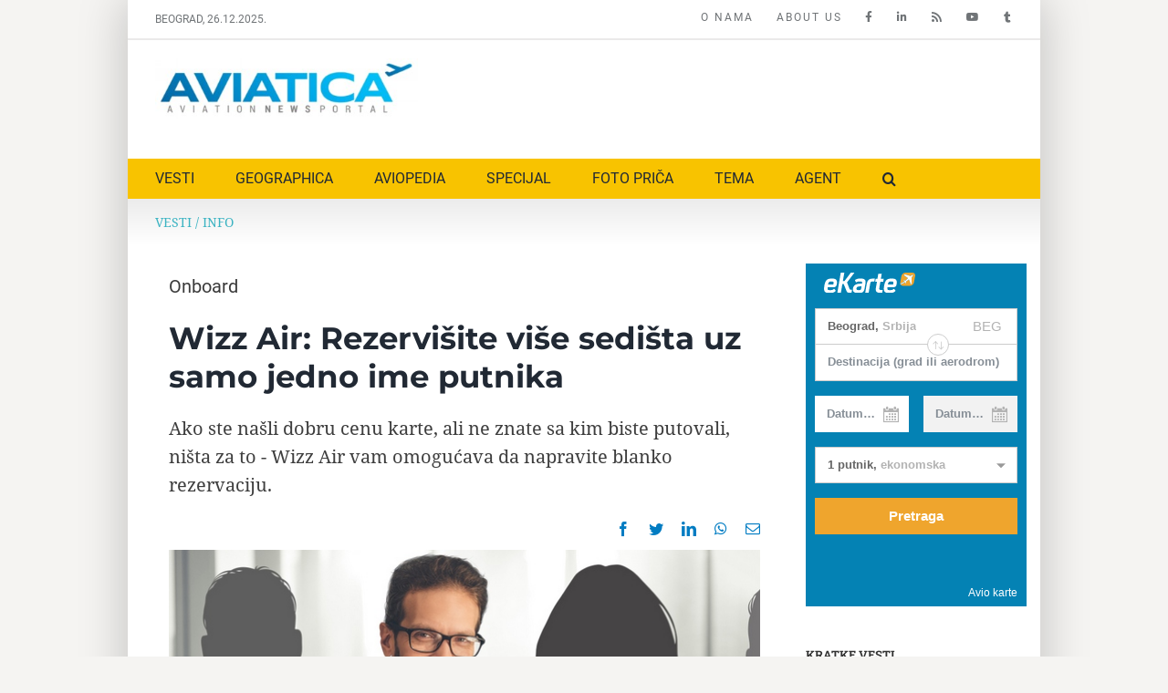

--- FILE ---
content_type: text/html; charset=utf-8
request_url: https://www.google.com/recaptcha/api2/aframe
body_size: 269
content:
<!DOCTYPE HTML><html><head><meta http-equiv="content-type" content="text/html; charset=UTF-8"></head><body><script nonce="xlHvCm-jkFoj7DIZuB9SWg">/** Anti-fraud and anti-abuse applications only. See google.com/recaptcha */ try{var clients={'sodar':'https://pagead2.googlesyndication.com/pagead/sodar?'};window.addEventListener("message",function(a){try{if(a.source===window.parent){var b=JSON.parse(a.data);var c=clients[b['id']];if(c){var d=document.createElement('img');d.src=c+b['params']+'&rc='+(localStorage.getItem("rc::a")?sessionStorage.getItem("rc::b"):"");window.document.body.appendChild(d);sessionStorage.setItem("rc::e",parseInt(sessionStorage.getItem("rc::e")||0)+1);localStorage.setItem("rc::h",'1766716485600');}}}catch(b){}});window.parent.postMessage("_grecaptcha_ready", "*");}catch(b){}</script></body></html>

--- FILE ---
content_type: text/css
request_url: https://www.aviatica.rs/static/themes/aviatica-v1/style.css?ver=6.2.8
body_size: 12
content:
/*
Theme Name: Aviatica
Description: Your travel intelligence
Author: Aviatica
Author URI: http://www.aviatica.rs
Template: Avada
Version: 1.0.0
Text Domain:  Aviatica
*/



--- FILE ---
content_type: text/css
request_url: https://ekarte.rs/widget/flights.search.widget.min.css
body_size: 24165
content:
@font-face {
    font-family: OpenSkyIcons;
    src: url([data-uri]) format("woff");
    font-weight: 400;
    font-style: normal
}

.widget {
    font-family: Open Sans, sans-serif;
}

.widget .react-datepicker-popper[data-placement^=bottom] .react-datepicker__triangle,
.widget .react-datepicker-popper[data-placement^=top] .react-datepicker__triangle,
.widget .react-datepicker__month-read-view--down-arrow,
.widget .react-datepicker__year-read-view--down-arrow {
    margin-left: -8px;
    position: absolute
}

.widget .react-datepicker-popper[data-placement^=bottom] .react-datepicker__triangle,
.widget .react-datepicker-popper[data-placement^=bottom] .react-datepicker__triangle:before,
.widget .react-datepicker-popper[data-placement^=top] .react-datepicker__triangle,
.widget .react-datepicker-popper[data-placement^=top] .react-datepicker__triangle:before,
.widget .react-datepicker__month-read-view--down-arrow,
.widget .react-datepicker__month-read-view--down-arrow:before,
.widget .react-datepicker__year-read-view--down-arrow,
.widget .react-datepicker__year-read-view--down-arrow:before {
    -webkit-box-sizing: content-box;
    box-sizing: content-box;
    position: absolute;
    border: 8px solid transparent;
    height: 0;
    width: 1px
}

.widget .react-datepicker-popper[data-placement^=bottom] .react-datepicker__triangle:before,
.widget .react-datepicker-popper[data-placement^=top] .react-datepicker__triangle:before,
.widget .react-datepicker__month-read-view--down-arrow:before,
.widget .react-datepicker__year-read-view--down-arrow:before {
    content: "";
    z-index: -1;
    border-width: 8px;
    left: -8px;
    border-bottom-color: #aeaeae
}

.widget .react-datepicker-popper[data-placement^=bottom] .react-datepicker__triangle {
    top: 0;
    margin-top: -8px
}

.widget .react-datepicker-popper[data-placement^=bottom] .react-datepicker__triangle,
.widget .react-datepicker-popper[data-placement^=bottom] .react-datepicker__triangle:before {
    border-top: none;
    border-bottom-color: #f0f0f0
}

.widget .react-datepicker-popper[data-placement^=bottom] .react-datepicker__triangle:before {
    top: -1px;
    border-bottom-color: #aeaeae
}

.widget .react-datepicker-popper[data-placement^=top] .react-datepicker__triangle,
.widget .react-datepicker__month-read-view--down-arrow,
.widget .react-datepicker__year-read-view--down-arrow {
    bottom: 0;
    margin-bottom: -8px
}

.widget .react-datepicker-popper[data-placement^=top] .react-datepicker__triangle,
.widget .react-datepicker-popper[data-placement^=top] .react-datepicker__triangle:before,
.widget .react-datepicker__month-read-view--down-arrow,
.widget .react-datepicker__month-read-view--down-arrow:before,
.widget .react-datepicker__year-read-view--down-arrow,
.widget .react-datepicker__year-read-view--down-arrow:before {
    border-bottom: none;
    border-top-color: #fff
}

.widget .react-datepicker-popper[data-placement^=top] .react-datepicker__triangle:before,
.widget .react-datepicker__month-read-view--down-arrow:before,
.widget .react-datepicker__year-read-view--down-arrow:before {
    bottom: -1px;
    border-top-color: #aeaeae
}

.widget .react-datepicker-wrapper {
    display: inline-block
}

.widget .react-datepicker {
    font-family: Helvetica Neue, Helvetica, Arial, sans-serif;
    font-size: .8rem;
    background-color: #fff;
    color: #000;
    border: 1px solid #aeaeae;
    border-radius: .3rem;
    display: inline-block;
    position: relative
}

.widget .react-datepicker__triangle {
    position: absolute;
    left: 50px
}

.widget .react-datepicker-popper {
    z-index: 1
}

.widget .react-datepicker-popper[data-placement^=bottom] {
    margin-top: 10px
}

.widget .react-datepicker-popper[data-placement^=top] {
    margin-bottom: 6px
}

.widget .react-datepicker-popper[data-placement^=right] {
    margin-left: 8px
}

.widget .react-datepicker-popper[data-placement^=right] .react-datepicker__triangle {
    left: auto;
    right: 42px
}

.widget .react-datepicker-popper[data-placement^=left] {
    margin-right: 8px
}

.widget .react-datepicker-popper[data-placement^=left] .react-datepicker__triangle {
    left: 42px;
    right: auto
}

.widget .react-datepicker__header {
    text-align: center;
    background-color: #f0f0f0;
    border-bottom: 1px solid #aeaeae;
    border-top-left-radius: .3rem;
    border-top-right-radius: .3rem;
    padding-top: 8px;
    position: relative
}

.widget .react-datepicker__header--time {
    padding-bottom: 8px
}

.widget .react-datepicker__month-dropdown-container--scroll,
.widget .react-datepicker__month-dropdown-container--select,
.widget .react-datepicker__year-dropdown-container--scroll,
.widget .react-datepicker__year-dropdown-container--select {
    display: inline-block;
    margin: 0 2px
}

.widget .react-datepicker-time__header,
.widget .react-datepicker__current-month {
    margin-top: 0;
    color: #000;
    font-weight: 700;
    font-size: .944rem
}

.widget .react-datepicker__navigation {
    line-height: 1.7rem;
    text-align: center;
    cursor: pointer;
    position: absolute;
    top: 10px;
    width: 0;
    border: .45rem solid transparent;
    z-index: 1
}

.widget .react-datepicker__navigation--previous {
    left: 10px;
    border-right-color: #ccc
}

.widget .react-datepicker__navigation--previous:hover {
    border-right-color: #b3b3b3
}

.widget .react-datepicker__navigation--next {
    right: 10px;
    border-left-color: #ccc
}

.widget .react-datepicker__navigation--next--with-time {
    right: 80px
}

.widget .react-datepicker__navigation--next:hover {
    border-left-color: #b3b3b3
}

.widget .react-datepicker__navigation--years {
    position: relative;
    top: 0;
    display: block;
    margin-left: auto;
    margin-right: auto
}

.widget .react-datepicker__navigation--years-previous {
    top: 4px;
    border-top-color: #ccc
}

.widget .react-datepicker__navigation--years-previous:hover {
    border-top-color: #b3b3b3
}

.widget .react-datepicker__navigation--years-upcoming {
    top: -4px;
    border-bottom-color: #ccc
}

.widget .react-datepicker__navigation--years-upcoming:hover {
    border-bottom-color: #b3b3b3
}

.widget .react-datepicker__month-container {
    float: left
}

.widget .react-datepicker__month {
    margin: .4rem;
    text-align: center
}

.widget .react-datepicker__time-container {
    float: right;
    border-left: 1px solid #aeaeae
}

.widget .react-datepicker__time-container--with-today-button {
    display: inline;
    border: 1px solid #aeaeae;
    border-radius: .3rem;
    position: absolute;
    right: -72px;
    top: 0
}

.widget .react-datepicker__time-container .react-datepicker__time {
    position: relative;
    background: #fff
}

.widget .react-datepicker__time-container .react-datepicker__time .react-datepicker__time-box {
    width: 70px;
    overflow-x: hidden
}

.widget .react-datepicker__time-container .react-datepicker__time .react-datepicker__time-box ul.react-datepicker__time-list {
    list-style: none;
    margin: 0;
    height: calc(195px + 0.85rem);
    overflow-y: scroll;
    padding-right: 30px;
    width: 100%
}

.widget .react-datepicker__time-container .react-datepicker__time .react-datepicker__time-box ul.react-datepicker__time-list li.react-datepicker__time-list-item {
    padding: 5px 10px
}

.widget .react-datepicker__time-container .react-datepicker__time .react-datepicker__time-box ul.react-datepicker__time-list li.react-datepicker__time-list-item:hover {
    cursor: pointer;
    background-color: #f0f0f0
}

.widget .react-datepicker__time-container .react-datepicker__time .react-datepicker__time-box ul.react-datepicker__time-list li.react-datepicker__time-list-item--selected {
    background-color: #216ba5;
    color: #fff;
    font-weight: 700
}

.widget .react-datepicker__time-container .react-datepicker__time .react-datepicker__time-box ul.react-datepicker__time-list li.react-datepicker__time-list-item--selected:hover {
    background-color: #216ba5
}

.widget .react-datepicker__time-container .react-datepicker__time .react-datepicker__time-box ul.react-datepicker__time-list li.react-datepicker__time-list-item--disabled {
    color: #ccc
}

.widget .react-datepicker__time-container .react-datepicker__time .react-datepicker__time-box ul.react-datepicker__time-list li.react-datepicker__time-list-item--disabled:hover {
    cursor: default;
    background-color: transparent
}

.widget .react-datepicker__week-number {
    color: #ccc;
    display: inline-block;
    width: 1.7rem;
    line-height: 1.7rem;
    text-align: center;
    margin: .166rem
}

.widget .react-datepicker__week-number.react-datepicker__week-number--clickable {
    cursor: pointer
}

.widget .react-datepicker__week-number.react-datepicker__week-number--clickable:hover {
    border-radius: .3rem;
    background-color: #f0f0f0
}

.widget .react-datepicker__day-names,
.widget .react-datepicker__week {
    white-space: nowrap
}

.widget .react-datepicker__day,
.widget .react-datepicker__day-name,
.widget .react-datepicker__time-name {
    color: #000;
    display: inline-block;
    width: 1.7rem;
    line-height: 1.7rem;
    text-align: center;
    margin: .166rem
}

.widget .react-datepicker__day {
    cursor: pointer
}

.widget .react-datepicker__day:hover {
    border-radius: .3rem;
    background-color: #f0f0f0
}

.widget .react-datepicker__day--today {
    font-weight: 700
}

.widget-demo .widget-ui-datepicker .widget .react-datepicker__day--selected,
.widget .react-datepicker__day--highlighted,
.widget .widget-ui-datepicker .react-datepicker__day--selected,
.widget .widget-ui-datepicker__specialDay {
    border-radius: .3rem;
    background-color: #3dcc4a;
    color: #fff
}

.widget-demo .widget-ui-datepicker .widget .react-datepicker__day--selected:hover,
.widget .react-datepicker__day--highlighted:hover,
.widget .widget-ui-datepicker .react-datepicker__day--selected:hover,
.widget .widget-ui-datepicker__specialDay:hover {
    background-color: #32be3f
}

.widget .react-datepicker__day--highlighted-custom-1 {
    color: #f0f
}

.widget .react-datepicker__day--highlighted-custom-2 {
    color: green
}

.widget .react-datepicker__day--in-range,
.widget .react-datepicker__day--in-selecting-range,
.widget .react-datepicker__day--selected {
    border-radius: .3rem;
    background-color: #216ba5;
    color: #fff
}

.widget .react-datepicker__day--in-range:hover,
.widget .react-datepicker__day--in-selecting-range:hover,
.widget .react-datepicker__day--selected:hover {
    background-color: #1d5d90
}

.widget .react-datepicker__day--keyboard-selected {
    border-radius: .3rem;
    background-color: #2a87d0;
    color: #fff
}

.widget .react-datepicker__day--keyboard-selected:hover {
    background-color: #1d5d90
}

.widget .react-datepicker__day--in-selecting-range {
    background-color: rgba(33, 107, 165, .5)
}

.react-datepicker__month--selecting-range .widget .react-datepicker__day--in-range {
    background-color: #f0f0f0;
    color: #000
}

.widget .react-datepicker__day--disabled {
    cursor: default;
    color: #ccc
}

.widget .react-datepicker__day--disabled:hover {
    background-color: transparent
}

.widget .react-datepicker__input-container {
    position: relative;
    display: inline-block
}

.widget .react-datepicker__month-read-view,
.widget .react-datepicker__year-read-view {
    border: 1px solid transparent;
    border-radius: .3rem
}

.widget .react-datepicker__month-read-view:hover,
.widget .react-datepicker__year-read-view:hover {
    cursor: pointer
}

.widget .react-datepicker__month-read-view:hover .react-datepicker__month-read-view--down-arrow,
.widget .react-datepicker__month-read-view:hover .react-datepicker__year-read-view--down-arrow,
.widget .react-datepicker__year-read-view:hover .react-datepicker__month-read-view--down-arrow,
.widget .react-datepicker__year-read-view:hover .react-datepicker__year-read-view--down-arrow {
    border-top-color: #b3b3b3
}

.widget .react-datepicker__month-read-view--down-arrow,
.widget .react-datepicker__year-read-view--down-arrow {
    border-top-color: #ccc;
    float: right;
    margin-left: 20px;
    top: 8px;
    position: relative;
    border-width: .45rem
}

.widget .react-datepicker__month-dropdown,
.widget .react-datepicker__year-dropdown {
    background-color: #f0f0f0;
    position: absolute;
    width: 50%;
    left: 25%;
    top: 30px;
    z-index: 1;
    text-align: center;
    border-radius: .3rem;
    border: 1px solid #aeaeae
}

.widget .react-datepicker__month-dropdown:hover,
.widget .react-datepicker__year-dropdown:hover {
    cursor: pointer
}

.widget .react-datepicker__month-dropdown--scrollable,
.widget .react-datepicker__year-dropdown--scrollable {
    height: 150px;
    overflow-y: scroll
}

.widget .react-datepicker__month-option,
.widget .react-datepicker__year-option {
    line-height: 20px;
    width: 100%;
    display: block;
    margin-left: auto;
    margin-right: auto
}

.widget .react-datepicker__month-option:first-of-type,
.widget .react-datepicker__year-option:first-of-type {
    border-top-left-radius: .3rem;
    border-top-right-radius: .3rem
}

.widget .react-datepicker__month-option:last-of-type,
.widget .react-datepicker__year-option:last-of-type {
    -webkit-user-select: none;
    -moz-user-select: none;
    -ms-user-select: none;
    user-select: none;
    border-bottom-left-radius: .3rem;
    border-bottom-right-radius: .3rem
}

.widget .react-datepicker__month-option:hover,
.widget .react-datepicker__year-option:hover {
    background-color: #ccc
}

.widget .react-datepicker__month-option:hover .react-datepicker__navigation--years-upcoming,
.widget .react-datepicker__year-option:hover .react-datepicker__navigation--years-upcoming {
    border-bottom-color: #b3b3b3
}

.widget .react-datepicker__month-option:hover .react-datepicker__navigation--years-previous,
.widget .react-datepicker__year-option:hover .react-datepicker__navigation--years-previous {
    border-top-color: #b3b3b3
}

.widget .react-datepicker__month-option--selected,
.widget .react-datepicker__year-option--selected {
    position: absolute;
    left: 15px
}

.widget .react-datepicker__close-icon {
    background-color: transparent;
    border: 0;
    cursor: pointer;
    display: inline-block;
    height: 0;
    outline: 0;
    padding: 0;
    vertical-align: middle
}

.widget .react-datepicker__close-icon:after {
    background-color: #216ba5;
    border-radius: 50%;
    bottom: 0;
    -webkit-box-sizing: border-box;
    box-sizing: border-box;
    color: #fff;
    content: "\D7";
    cursor: pointer;
    font-size: 12px;
    height: 16px;
    width: 16px;
    line-height: 1;
    margin: -8px auto 0;
    padding: 2px;
    position: absolute;
    right: 7px;
    text-align: center;
    top: 50%
}

.widget .react-datepicker__today-button {
    background: #f0f0f0;
    border-top: 1px solid #aeaeae;
    cursor: pointer;
    text-align: center;
    font-weight: 700;
    padding: 5px 0;
    clear: left
}

.widget .react-datepicker__portal {
    position: fixed;
    width: 100vw;
    height: 100vh;
    background-color: rgba(0, 0, 0, .8);
    left: 0;
    top: 0;
    -webkit-box-pack: center;
    -ms-flex-pack: center;
    justify-content: center;
    -webkit-box-align: center;
    -ms-flex-align: center;
    align-items: center;
    display: -webkit-box;
    display: -ms-flexbox;
    display: flex;
    z-index: 2147483647
}

.widget .react-datepicker__portal .react-datepicker__day,
.widget .react-datepicker__portal .react-datepicker__day-name,
.widget .react-datepicker__portal .react-datepicker__time-name {
    width: 3rem;
    line-height: 3rem
}

@media (max-height:550px),
(max-width:400px) {
    .widget .react-datepicker__portal .react-datepicker__day,
    .widget .react-datepicker__portal .react-datepicker__day-name,
    .widget .react-datepicker__portal .react-datepicker__time-name {
        width: 2rem;
        line-height: 2rem
    }
}

.widget .react-datepicker__portal .react-datepicker-time__header,
.widget .react-datepicker__portal .react-datepicker__current-month {
    font-size: 1.44rem
}

.widget .react-datepicker__portal .react-datepicker__navigation {
    border: .81rem solid transparent
}

.widget .react-datepicker__portal .react-datepicker__navigation--previous {
    border-right-color: #ccc
}

.widget .react-datepicker__portal .react-datepicker__navigation--previous:hover {
    border-right-color: #b3b3b3
}

.widget .react-datepicker__portal .react-datepicker__navigation--next {
    border-left-color: #ccc
}

.widget .react-datepicker__portal .react-datepicker__navigation--next:hover {
    border-left-color: #b3b3b3
}

.widget .Select {
    position: relative
}

.widget .Select input::-webkit-contacts-auto-fill-button,
.widget .Select input::-webkit-credentials-auto-fill-button {
    display: none!important
}

.widget .Select input::-ms-clear,
.widget .Select input::-ms-reveal {
    display: none!important
}

.widget .Select,
.widget .Select div,
.widget .Select input,
.widget .Select span {
    -webkit-box-sizing: border-box;
    box-sizing: border-box
}

.widget .Select.is-disabled .Select-arrow-zone {
    cursor: default;
    pointer-events: none
}

.widget .Select.is-disabled>.Select-control {
    background-color: #f9f9f9
}

.widget .Select.is-disabled>.Select-control:hover {
    -webkit-box-shadow: none;
    box-shadow: none
}

.widget .Select.is-searchable.is-focused:not(.is-open)>.Select-control,
.widget .Select.is-searchable.is-open>.Select-control {
    cursor: text
}

.widget .Select.is-open>.Select-control {
    border-bottom-right-radius: 0;
    border-bottom-left-radius: 0;
    background: #fff;
    border-color: #b3b3b3 #ccc #d9d9d9
}

.widget .Select.is-open>.Select-control .Select-arrow {
    top: -2px;
    border-color: transparent transparent #999;
    border-width: 0 5px 5px
}

.widget .Select.is-focused>.Select-control {
    background: #fff
}

.widget .Select.is-focused:not(.is-open)>.Select-control {
    border-color: #08c #0099e6 #0099e6;
    -webkit-box-shadow: inset 0 1px 2px rgba(0, 0, 0, .1), 0 0 5px -1px fade(#08c, 50%);
    box-shadow: inset 0 1px 2px rgba(0, 0, 0, .1), 0 0 5px -1px fade(#08c, 50%)
}

.widget .Select.has-value.is-clearable.Select--single>.Select-control .Select-value {
    padding-right: 42px
}

.widget .Select.has-value.is-pseudo-focused.Select--single>.Select-control .Select-value .Select-value-label,
.widget .Select.has-value.Select--single>.Select-control .Select-value .Select-value-label {
    color: #333
}

.widget .Select.has-value.is-pseudo-focused.Select--single>.Select-control .Select-value a.Select-value-label,
.widget .Select.has-value.Select--single>.Select-control .Select-value a.Select-value-label {
    cursor: pointer;
    text-decoration: none
}

.widget .Select.has-value.is-pseudo-focused.Select--single>.Select-control .Select-value a.Select-value-label:focus,
.widget .Select.has-value.is-pseudo-focused.Select--single>.Select-control .Select-value a.Select-value-label:hover,
.widget .Select.has-value.Select--single>.Select-control .Select-value a.Select-value-label:focus,
.widget .Select.has-value.Select--single>.Select-control .Select-value a.Select-value-label:hover {
    color: #08c;
    outline: none;
    text-decoration: underline
}

.widget .Select.has-value.is-pseudo-focused.Select--single>.Select-control .Select-value a.Select-value-label:focus,
.widget .Select.has-value.Select--single>.Select-control .Select-value a.Select-value-label:focus {
    background: #fff
}

.widget .Select.has-value.is-pseudo-focused .Select-input {
    opacity: 0
}

.widget .Select.is-open .Select-arrow,
.widget .Select .Select-arrow-zone:hover>.Select-arrow {
    border-top-color: #666
}

.widget .Select.Select--rtl {
    direction: rtl;
    text-align: right
}

.widget .Select-control {
    background-color: #fff;
    border-color: #d9d9d9 #ccc #b3b3b3;
    border-radius: 4px;
    border: 1px solid #ccc;
    color: #333;
    cursor: default;
    display: table;
    border-spacing: 0;
    border-collapse: separate;
    height: 36px;
    outline: none;
    overflow: hidden;
    position: relative;
    width: 100%
}

.widget .Select-control:hover {
    -webkit-box-shadow: 0 1px 0 rgba(0, 0, 0, .06);
    box-shadow: 0 1px 0 rgba(0, 0, 0, .06)
}

.widget .Select-control .Select-input:focus {
    outline: none;
    background: #fff
}

.widget .Select--single>.Select-control .Select-value,
.widget .Select-placeholder,
.widget .widget-airports__select__value__placeholder {
    bottom: 0;
    color: #aaa;
    left: 0;
    line-height: 34px;
    padding-left: 10px;
    padding-right: 10px;
    position: absolute;
    right: 0;
    top: 0;
    max-width: 100%;
    overflow: hidden;
    text-overflow: ellipsis;
    white-space: nowrap
}

.widget .Select-input {
    height: 34px;
    padding-left: 10px;
    padding-right: 10px;
    vertical-align: middle
}

.widget .Select-input>input {
    background: none transparent;
    border: 0 none;
    -webkit-box-shadow: none;
    box-shadow: none;
    cursor: default;
    display: inline-block;
    font-family: inherit;
    font-size: inherit;
    margin: 0;
    outline: none;
    line-height: 17px;
    padding: 8px 0 12px;
    -webkit-appearance: none
}

.is-focused .widget .Select-input>input {
    cursor: text
}

.widget .Select-control:not(.is-searchable)>.Select-input {
    outline: none
}

.widget .Select-loading-zone {
    cursor: pointer;
    display: table-cell;
    position: relative;
    text-align: center;
    vertical-align: middle;
    width: 16px
}

.widget .Select-loading {
    -webkit-animation: Select-animation-spin .4s infinite linear;
    animation: Select-animation-spin .4s infinite linear;
    width: 16px;
    height: 16px;
    -webkit-box-sizing: border-box;
    box-sizing: border-box;
    border-radius: 50%;
    border: 2px solid #ccc;
    border-right-color: #333;
    display: inline-block;
    position: relative;
    vertical-align: middle
}

.widget .Select-clear-zone {
    -webkit-animation: Select-animation-fadeIn .2s;
    animation: Select-animation-fadeIn .2s;
    color: #999;
    cursor: pointer;
    display: table-cell;
    position: relative;
    text-align: center;
    vertical-align: middle;
    width: 17px
}

.widget .Select-clear-zone:hover {
    color: #d0021b
}

.widget .Select-clear {
    display: inline-block;
    font-size: 18px;
    line-height: 1
}

.widget .Select--multi .Select-clear-zone {
    width: 17px
}

.widget .Select--multi .Select-multi-value-wrapper {
    display: inline-block
}

.widget .Select .Select-aria-only {
    position: absolute;
    display: inline-block;
    height: 1px;
    width: 1px;
    margin: -1px;
    clip: rect(0, 0, 0, 0);
    overflow: hidden;
    float: left
}

.widget .Select-arrow-zone {
    cursor: pointer;
    display: table-cell;
    position: relative;
    text-align: center;
    vertical-align: middle;
    width: 25px;
    padding-right: 5px
}

.Select--rtl .widget .Select-arrow-zone {
    padding-right: 0;
    padding-left: 5px
}

.widget .Select-arrow {
    border-color: #999 transparent transparent;
    border-style: solid;
    border-width: 5px 5px 2.5px;
    display: inline-block;
    height: 0;
    width: 0;
    position: relative
}

@-webkit-keyframes Select-animation-fadeIn {
    0% {
        opacity: 0
    }
    to {
        opacity: 1
    }
}

@keyframes Select-animation-fadeIn {
    0% {
        opacity: 0
    }
    to {
        opacity: 1
    }
}

.widget .Select-menu-outer {
    border-bottom-right-radius: 4px;
    border-bottom-left-radius: 4px;
    background-color: #fff;
    border: 1px solid #ccc;
    border-top-color: #e6e6e6;
    -webkit-box-shadow: 0 1px 0 rgba(0, 0, 0, .06);
    box-shadow: 0 1px 0 rgba(0, 0, 0, .06);
    -webkit-box-sizing: border-box;
    box-sizing: border-box;
    margin-top: -1px;
    max-height: 200px;
    position: absolute;
    top: 100%;
    width: 100%;
    z-index: 1000;
    -webkit-overflow-scrolling: touch
}

.widget .Select-menu {
    max-height: 198px;
    overflow-y: auto
}

.widget .Select-option {
    -webkit-box-sizing: border-box;
    box-sizing: border-box;
    background-color: #fff;
    color: #666;
    cursor: pointer;
    display: block;
    padding: 8px 10px
}

.widget .Select-option:last-child {
    border-bottom-right-radius: 4px;
    border-bottom-left-radius: 4px
}

.widget .Select-option.is-selected {
    background-color: #f5faff;
    color: #333
}

.widget .Select-option.is-focused {
    background-color: #f2f9fc;
    color: #333
}

.widget .Select-option.is-disabled {
    color: #ccc;
    cursor: default
}

.widget .Select-defaultOptions-hint,
.widget .Select-groupName,
.widget .Select-noresults {
    -webkit-box-sizing: border-box;
    box-sizing: border-box;
    color: #999;
    cursor: default;
    display: block;
    padding: 8px 10px
}

.widget .Select--multi .Select-input {
    vertical-align: middle;
    margin-left: 10px;
    padding: 0
}

.widget .Select--multi.Select--rtl .Select-input {
    margin-left: 0;
    margin-right: 10px
}

.widget .Select--multi.has-value .Select-input {
    margin-left: 5px
}

.widget .Select--multi .Select-value {
    background-color: #f2f9fc;
    border-radius: 2px;
    border: 1px solid #c9e6f2;
    color: #08c;
    display: inline-block;
    font-size: .9em;
    margin-left: 5px;
    margin-top: 5px;
    vertical-align: top
}

.widget .Select--multi .Select-value-icon,
.widget .Select--multi .Select-value-label {
    display: inline-block;
    vertical-align: middle
}

.widget .Select--multi .Select-value-label {
    border-bottom-right-radius: 2px;
    border-top-right-radius: 2px;
    cursor: default;
    padding: 2px 5px
}

.widget .Select--multi a.Select-value-label {
    color: #08c;
    cursor: pointer;
    text-decoration: none
}

.widget .Select--multi a.Select-value-label:hover {
    text-decoration: underline
}

.widget .Select--multi .Select-value-icon {
    cursor: pointer;
    border-bottom-left-radius: 2px;
    border-top-left-radius: 2px;
    border-right: 1px solid #c9e6f2;
    padding: 1px 5px 3px
}

.widget .Select--multi .Select-value-icon:focus,
.widget .Select--multi .Select-value-icon:hover {
    background-color: #ddeff7;
    color: #0077b3
}

.widget .Select--multi .Select-value-icon:active {
    background-color: #c9e6f2
}

.widget .Select--multi.Select--rtl .Select-value {
    margin-left: 0;
    margin-right: 5px
}

.widget .Select--multi.Select--rtl .Select-value-icon {
    border-right: none;
    border-left: 1px solid #c9e6f2
}

.widget .Select--multi.is-disabled .Select-value {
    background-color: #fcfcfc;
    border: 1px solid #e3e3e3;
    color: #333
}

.widget .Select--multi.is-disabled .Select-value-icon {
    cursor: not-allowed;
    border-right: 1px solid #e3e3e3
}

.widget .Select--multi.is-disabled .Select-value-icon:active,
.widget .Select--multi.is-disabled .Select-value-icon:focus,
.widget .Select--multi.is-disabled .Select-value-icon:hover {
    background-color: #fcfcfc
}

@keyframes Select-animation-spin {
    to {
        -webkit-transform: rotate(1turn);
        transform: rotate(1turn)
    }
}

@-webkit-keyframes Select-animation-spin {
    to {
        -webkit-transform: rotate(1turn)
    }
}

.widget .btn {
    border-radius: 0;
    cursor: pointer;
    border: none;
    font-weight: 700;
    font-size: 14px;
    height: 40px;
    line-height: 40px;
    outline: none!important
}

.widget .btn:active {
    border: none
}

.widget .btn:focus {
    -webkit-box-shadow: none;
    box-shadow: none
}

.widget .btn-primary {
    background-color: #ffda00;
    color: #666
}

.widget .btn-primary:hover {
    background-color: #ffce00;
    color: #666
}

.widget .btn-primary:active {
    background-color: #ffce00
}

.widget .form-control {
    border-radius: 0;
    border-color: #ccc;
    color: #666;
    background-color: transparent;
    font-weight: 600;
    font-size: 15px;
    position: relative;
    padding: 0 13px;
    overflow: hidden;
    text-overflow: ellipsis;
    height: 40px;
    line-height: 40px
}

.widget .form-control[readonly] {
    background-color: #fff
}

.widget .form-control:focus {
    border-color: #ccc;
    z-index: 10
}

.widget .react-datepicker-popper {
    z-index: 15
}

.widget .react-datepicker-wrapper,
.widget .react-datepicker__input-container {
    display: block
}

.widget-demo .widget-ui-datepicker .widget .react-datepicker__navigation--next,
.widget-demo .widget-ui-datepicker .widget .react-datepicker__navigation--previous,
.widget .widget-segments__segment__drop,
.widget .widget-ui-datepicker .react-datepicker__navigation--next,
.widget .widget-ui-datepicker .react-datepicker__navigation--previous,
.widget .widget-ui-datepicker__calendar,
.widget .widget-ui-icon,
.widget .widget-ui-input__closer {
    font-family: OpenSkyIcons, sans-serif!important;
    speak: none;
    font-style: normal;
    font-weight: 400;
    font-variant: normal;
    text-transform: none;
    line-height: 1
}

.widget .widget-ui-datepicker__header,
.widget .widget-ui-mobile__header {
    position: absolute;
    top: 0;
    left: 0;
    right: 0;
    z-index: 12;
    color: #1b75bc;
    font-weight: 600;
    font-size: 15px;
    text-align: center
}

@media only screen and (max-width:650px) {
    .widget .widget-ui-datepicker__header,
    .widget .widget-ui-mobile__header {
        background: #1b75bc;
        color: #fff;
        font-size: 17px;
        position: fixed;
        height: 50px;
        line-height: 50px
    }
}

.widget .widget-ui-mobile__back {
    display: none;
    position: absolute;
    color: #fff;
    font-weight: 400;
    font-size: 11px;
    cursor: pointer;
    left: 15px;
    height: 50px;
    width: 50px;
    line-height: 50px
}

.widget .widget-ui-mobile__back:after {
    content: "\E923";
    -webkit-transform: rotate(180deg);
    transform: rotate(180deg);
    position: absolute;
    left: 0
}

@media only screen and (max-width:650px) {
    .widget .widget-ui-mobile__back {
        display: block
    }
}

.widget .widget-ui-mobile__title {
    display: inline-block
}

.widget .widget-ui-input {
    display: block;
    width: 100%;
    overflow: hidden;
    text-overflow: ellipsis;
    -webkit-appearance: none;
    border: 1px solid #ccc;
    -webkit-transition: border-color .15s ease-in-out, -webkit-box-shadow .15s ease-in-out;
    transition: border-color .15s ease-in-out, -webkit-box-shadow .15s ease-in-out;
    transition: border-color .15s ease-in-out, box-shadow .15s ease-in-out;
    transition: border-color .15s ease-in-out, box-shadow .15s ease-in-out, -webkit-box-shadow .15s ease-in-out
}

.widget .widget-ui-input__wrapper {
    position: relative
}

.widget .widget-ui-input__arrow {
    position: absolute;
    right: 0;
    top: 0;
    bottom: 0;
    width: 35px;
    display: -webkit-box;
    display: -ms-flexbox;
    display: flex;
    -webkit-box-align: center;
    -ms-flex-align: center;
    align-items: center;
    -webkit-box-pack: center;
    -ms-flex-pack: center;
    justify-content: center;
    font-size: 5px;
    color: #999;
    cursor: pointer;
    pointer-events: none;
    -webkit-transition: -webkit-transform .15s ease-in-out;
    transition: -webkit-transform .15s ease-in-out;
    transition: transform .15s ease-in-out;
    transition: transform .15s ease-in-out, -webkit-transform .15s ease-in-out
}

.widget .widget-ui-input__arrow:after {
    content: "\E90A"
}

.widget .widget-ui-input__closer {
    position: absolute;
    right: 1px;
    top: 0;
    bottom: 0;
    z-index: 2;
    width: 35px;
    display: -webkit-box;
    display: -ms-flexbox;
    display: flex;
    -webkit-box-align: center;
    -ms-flex-align: center;
    align-items: center;
    -webkit-box-pack: center;
    -ms-flex-pack: center;
    justify-content: center;
    font-size: 11px;
    color: #1b75bc;
    cursor: pointer
}

@media only screen and (max-width:650px) {
    .widget .widget-ui-input__closer {
        top: 1px
    }
}

.widget .widget-ui-input__closer:before {
    content: "\E908"
}

.widget .widget-ui-input_disabled {
    background: #f2f2f2!important;
    border-color: #f2f2f2!important;
    -webkit-transition: background .2s cubic-bezier(.27, .67, .28, .87)!important;
    transition: background .2s cubic-bezier(.27, .67, .28, .87)!important
}

.widget .widget-ui-input_disabled:hover {
    background: #e6e6e6!important;
    border-color: #e6e6e6!important
}

.widget .widget-ui-input[readonly] {
    background-color: #fff
}

.widget .widget-ui-pseudoLink {
    display: inline-block;
    border-bottom: 1px dotted #1b75bc;
    color: #1b75bc;
    font-size: 13px;
    font-weight: 600;
    vertical-align: middle;
    -webkit-transition: border-color, .45s, ease;
    transition: border-color, .45s, ease;
    text-decoration: none
}

.widget .widget-ui-pseudoLink:hover {
    text-decoration: none;
    background: none;
    border-bottom-color: transparent;
    color: #1b75bc
}

@media only screen and (max-width:650px) {
    .widget .react-datepicker {
        top: 0;
        left: 0;
        right: 0;
        bottom: 0;
        position: absolute
    }
}

@media only screen and (max-width:650px) {
    .widget .react-datepicker-popper {
        position: fixed!important;
        -webkit-transform: none!important;
        transform: none!important;
        top: 0!important;
        left: 0!important;
        right: 0!important;
        bottom: 0!important;
        margin-top: 0!important
    }
}

.widget .widget-ui-datepicker {
    border-radius: 0;
    -webkit-box-shadow: 0 5px 15px -5px rgba(0, 0, 0, .5);
    box-shadow: 0 5px 15px -5px rgba(0, 0, 0, .5);
    color: #333;
    background: #fff;
    border: 1px solid #ccc;
    border-bottom-color: #bbb;
    font-family: Open Sans, sans-serif!important
}

@media only screen and (max-width:650px) {
    .widget .widget-ui-datepicker {
        overflow: auto;
        padding: 50px 0 75px;
        font-size: 1rem
    }
}

.widget .widget-ui-datepicker__header {
    display: none;
    padding-top: 20px
}

@media only screen and (max-width:650px) {
    .widget .widget-ui-datepicker__header {
        display: block
    }
}

.widget .widget-ui-datepicker__header .widget-ui-mobile__title:before {
    content: "\E90B";
    position: absolute;
    font-family: OpenSkyIcons, sans-serif;
    speak: none;
    font-style: normal;
    font-weight: 400;
    font-variant: normal;
    text-transform: none;
    line-height: 1;
    -webkit-font-smoothing: antialiased;
    -moz-osx-font-smoothing: grayscale;
    font-size: 20px;
    -webkit-transform: translateY(-25%) rotate(-45deg);
    transform: translateY(-25%) rotate(-45deg);
    top: 50%;
    margin-left: -32px;
    margin-top: 4px
}

@media only screen and (max-width:650px) {
    .widget .widget-ui-datepicker__header .widget-ui-mobile__title:before {
        display: none
    }
}

.widget .widget-ui-datepicker__header_return .widget-ui-mobile__title:before {
    -webkit-transform: translateY(-25%) rotate(135deg);
    transform: translateY(-25%) rotate(135deg);
    margin-top: 4px
}

@media only screen and (max-width:650px) {
    .widget .widget-ui-datepicker__header_return .widget-ui-mobile__title:before {
        display: none
    }
}

@media only screen and (max-width:650px) {
    .widget .widget-ui-datepicker__header {
        padding: 0
    }
}

.widget .widget-passengers__footer,
.widget .widget-ui-datepicker__footer {
    clear: both;
    margin-bottom: 15px;
    text-align: center
}

@media only screen and (max-width:650px) {
    .widget .widget-passengers__footer,
    .widget .widget-ui-datepicker__footer {
        position: fixed;
        bottom: 15px;
        left: 15px;
        right: 15px
    }
}

.widget .widget-passengers__footer__button,
.widget .widget-ui-datepicker__footer__button {
    display: inline-block;
    line-height: 14px;
    padding: 10px 15px;
    font-size: 13px;
    font-weight: 400;
    border: 1px solid rgba(27, 117, 188, .2);
    background: #fff;
    color: #1b75bc;
    cursor: pointer
}

.widget .widget-passengers__footer__button:hover,
.widget .widget-ui-datepicker__footer__button:hover {
    background: #1b75bc;
    color: #fff
}

@media only screen and (max-width:650px) {
    .widget .widget-passengers__footer__button,
    .widget .widget-ui-datepicker__footer__button {
        padding: 14px 0;
        width: 100%;
        font-size: 17px;
        background: #1b75bc;
        color: #fff
    }
}

.widget .widget-passengers__footer__button:active,
.widget .widget-ui-datepicker__footer__button:active {
    background-color: #1b75bc;
    color: #fff
}

.widget-demo .widget-ui-datepicker .widget .react-datepicker__day--selected,
.widget .widget-ui-datepicker .react-datepicker__day--selected,
.widget .widget-ui-datepicker__specialDay {
    font-weight: 700!important;
    background: rgba(27, 117, 188, .2)!important
}

.widget .widget-ui-datepicker .react-datepicker__triangle {
    display: none
}

.widget .widget-ui-datepicker .react-datepicker__header {
    background-color: #fff;
    border-bottom: none;
    padding-top: 0
}

.widget .widget-ui-datepicker .react-datepicker__navigation {
    top: 22px
}

@media only screen and (max-width:650px) {
    .widget .widget-ui-datepicker .react-datepicker__navigation {
        position: fixed;
        top: 65px
    }
}

.widget .widget-ui-datepicker .react-datepicker__navigation--next,
.widget .widget-ui-datepicker .react-datepicker__navigation--previous {
    display: -webkit-box;
    display: -ms-flexbox;
    display: flex;
    -webkit-box-pack: center;
    -ms-flex-pack: center;
    justify-content: center;
    -webkit-box-align: center;
    -ms-flex-align: center;
    align-items: center;
    height: 30px;
    width: 30px;
    border: 1px solid #bbb;
    border-radius: 50%;
    color: #bbb!important;
    font-size: 12px
}

.widget .widget-ui-datepicker .react-datepicker__navigation--next:before,
.widget .widget-ui-datepicker .react-datepicker__navigation--previous:before {
    content: "\E90E";
    position: relative;
    right: -1px
}

@media only screen and (min-width:651px) {
    .widget .widget-ui-datepicker .react-datepicker__navigation--next:hover,
    .widget .widget-ui-datepicker .react-datepicker__navigation--previous:hover {
        background-color: #1b75bc;
        color: #fff!important;
        border-color: #1b75bc
    }
}

@media only screen and (max-width:650px) {
    .widget .widget-ui-datepicker .react-datepicker__navigation--next:active,
    .widget .widget-ui-datepicker .react-datepicker__navigation--previous:active {
        background-color: #1b75bc;
        color: #fff!important;
        border-color: #1b75bc
    }
}

.widget .widget-ui-datepicker .react-datepicker__navigation--previous {
    left: 25px;
    -webkit-transform: rotate(180deg);
    transform: rotate(180deg)
}

@media only screen and (max-width:650px) {
    .widget .widget-ui-datepicker .react-datepicker__navigation--previous {
        left: 15px
    }
}

.widget .widget-ui-datepicker .react-datepicker__navigation--next {
    right: 25px
}

@media only screen and (max-width:650px) {
    .widget .widget-ui-datepicker .react-datepicker__navigation--next {
        right: 15px
    }
}

.widget .widget-ui-datepicker .react-datepicker__month {
    margin: 5px
}

.widget .widget-ui-datepicker .react-datepicker__month-container {
    padding: 30px 15px 15px
}

@media only screen and (max-width:650px) {
    .widget .widget-ui-datepicker .react-datepicker__month-container:nth-of-type(3) {
        display: none
    }
}

@media only screen and (max-width:650px) {
    .widget .widget-ui-datepicker .react-datepicker__month-container {
        width: 100%;
        float: none;
        display: block;
        padding: 20px 0 0
    }
}

.widget .widget-ui-datepicker .react-datepicker__current-month {
    padding-bottom: 20px;
    font-size: 15px;
    line-height: 15px;
    font-weight: 600;
    color: gray;
    text-transform: capitalize
}

.widget .widget-ui-datepicker .react-datepicker__week {
    margin-bottom: 2px;
    white-space: nowrap
}

.widget .widget-ui-datepicker .react-datepicker__day {
    color: #666;
    position: relative;
    width: 2.1rem;
    height: 2.1rem;
    line-height: 2.1rem;
    margin: 0;
    -webkit-transition: background .2s cubic-bezier(.27, .67, .28, .87);
    transition: background .2s cubic-bezier(.27, .67, .28, .87)
}

@media only screen and (max-width:650px) {
    .widget .widget-ui-datepicker .react-datepicker__day {
        width: 2.8rem;
        height: 2.5rem;
        line-height: 2.5rem
    }
}

.widget .widget-ui-datepicker .react-datepicker__day-names {
    white-space: nowrap
}

.widget .widget-ui-datepicker .react-datepicker__day-name {
    color: #ccc;
    font-size: 12px;
    font-family: Arial, sans-serif;
    font-weight: 700;
    text-align: center;
    padding-bottom: 3px;
    text-transform: lowercase;
    width: 2.1rem;
    height: 2rem;
    line-height: 2rem;
    margin: 0
}

@media only screen and (max-width:650px) {
    .widget .widget-ui-datepicker .react-datepicker__day-name {
        width: 2.8rem
    }
}

.widget .widget-ui-datepicker .react-datepicker__day--keyboard-selected,
.widget .widget-ui-datepicker .react-datepicker__day--today {
    color: #1b75bc;
    font-weight: 700;
    background: #fff
}

.widget .widget-ui-datepicker .react-datepicker__day--outside-month {
    color: #ccc
}

.widget .widget-ui-datepicker .react-datepicker__day:hover {
    background: rgba(27, 117, 188, .2);
    border-radius: 0
}

.widget .widget-ui-datepicker .react-datepicker__day--hasFlight {
    color: #666;
    background: rgba(255, 218, 0, .2);
    border-radius: 0;
    font-weight: 400
}

.widget .widget-ui-datepicker .react-datepicker__day--highlighted,
.widget .widget-ui-datepicker .react-datepicker__day--selected,
.widget .widget-ui-datepicker .widget-ui-datepicker__specialDay {
    color: #1b75bc;
    background: rgba(27, 117, 188, .1);
    border-radius: 0;
    font-weight: 400
}

.widget .widget-ui-datepicker .react-datepicker__day--highlighted:hover,
.widget .widget-ui-datepicker .react-datepicker__day--selected:hover,
.widget .widget-ui-datepicker .widget-ui-datepicker__specialDay:hover {
    background: rgba(27, 117, 188, .2)
}

.widget .widget-ui-datepicker .react-datepicker__day--disabled {
    color: #ccc
}

.widget .widget-ui-datepicker .react-datepicker__day--disabled:hover {
    color: #ccc;
    background: #fff
}

.widget .widget-ui-datepicker__calendar {
    position: absolute;
    right: 0;
    top: 0;
    bottom: 0;
    z-index: 2;
    width: 39px;
    display: -webkit-box;
    display: -ms-flexbox;
    display: flex;
    -webkit-box-align: center;
    -ms-flex-align: center;
    align-items: center;
    -webkit-box-pack: center;
    -ms-flex-pack: center;
    justify-content: center;
    font-size: 17px;
    color: #b3b3b3;
    cursor: pointer;
    pointer-events: none
}

.widget .widget-ui-datepicker__calendar-inner {
    display: none
}

.widget .widget-ui-datepicker__calendar:after {
    content: "\E90D"
}

@media only screen and (max-width:650px) {
    .widget .widget-ui-datepicker__calendar {
        font-size: 15px
    }
}

.widget .widget-ui-dropdown__content_hidden {
    display: none
}

.widget .widget-ui-dropdown .widget-ui-select__toggle:after {
    -webkit-transition: -webkit-transform .15s ease-in-out;
    transition: -webkit-transform .15s ease-in-out;
    transition: transform .15s ease-in-out;
    transition: transform .15s ease-in-out, -webkit-transform .15s ease-in-out
}

.widget .widget-ui-dropdown__trigger_open .widget-ui-select__toggle {
    background-image: -webkit-gradient(linear, left bottom, left top, from(hsla(0, 0%, 98%, .75)), to(hsla(0, 0%, 94%, .75)));
    background-image: linear-gradient(0deg, hsla(0, 0%, 98%, .75), hsla(0, 0%, 94%, .75))
}

.widget .widget-ui-dropdown__trigger_open .widget-ui-select__toggle:after {
    -webkit-transform: translateY(-1px) rotate(180deg);
    transform: translateY(-1px) rotate(180deg)
}

.widget .widget-ui-tooltip {
    position: relative
}

.widget .widget-ui-tooltip__pop {
    z-index: 10;
    margin: 5px;
    padding: 7px 10px 8px;
    border-radius: 3px;
    background: #4d4d4d;
    color: #fff;
    font-size: 12px;
    line-height: 14px;
    font-weight: 400;
    white-space: nowrap;
    -webkit-user-select: none;
    -moz-user-select: none;
    -ms-user-select: none;
    user-select: none
}

.widget .widget-ui-tooltip__pop_bottom .widget-ui-tooltip__arrow {
    top: -12px;
    -webkit-transform: rotate(180deg);
    transform: rotate(180deg)
}

.widget .widget-ui-tooltip__pop_visible {
    display: block
}

.widget .widget-ui-tooltip__pop_centered {
    left: 50%;
    -webkit-transform: translateX(-50%) translateY(-40px);
    transform: translateX(-50%) translateY(-40px)
}

.widget .widget-ui-tooltip__pop_centered:after {
    left: 50%;
    margin-left: 0;
    -webkit-transform: translateX(-50%);
    transform: translateX(-50%)
}

.widget .widget-ui-tooltip__arrow {
    position: absolute;
    top: 100%;
    height: 0;
    width: 0;
    margin-left: -6px;
    pointer-events: none;
    content: " ";
    border: 6px solid transparent;
    border-top-color: #4d4d4d
}

.widget .widget-ui-codeBlock {
    padding: .2em .4em;
    margin: 0;
    font-size: 85%;
    background-color: rgba(27, 31, 35, .05);
    border-radius: 3px;
    position: relative;
    top: -1px
}

.widget .widget-ui-checkbox {
    display: inline-block;
    margin-right: 40px
}

.widget .widget-ui-checkbox__input {
    position: absolute;
    left: -99999px;
    opacity: .1
}

.widget .widget-ui-checkbox__caption {
    position: relative;
    display: inline-block;
    color: #666;
    font-weight: 600;
    font-size: 15px;
    height: 20px;
    padding-left: 50px;
    line-height: 19px;
    vertical-align: top;
    cursor: pointer;
    -webkit-user-select: none;
    -moz-user-select: none;
    -ms-user-select: none;
    user-select: none;
    text-overflow: ellipsis;
    overflow: hidden;
    max-width: 100%
}

.widget .widget-ui-checkbox__caption:before {
    content: "";
    border-radius: 50%;
    width: 20px;
    height: 20px;
    background: #fff;
    border: 2px solid #b3b3b3;
    font-size: 16px;
    cursor: pointer;
    display: inline-block;
    top: 0;
    left: 0;
    -webkit-transition: -webkit-transform .2s ease-out;
    transition: -webkit-transform .2s ease-out;
    transition: transform .2s ease-out;
    transition: transform .2s ease-out, -webkit-transform .2s ease-out;
    position: absolute;
    line-height: 25px;
    text-align: center
}

.widget .widget-ui-checkbox label:before {
    content: "";
    width: 40px;
    height: 20px;
    -webkit-transition: background .2s;
    transition: background .2s;
    background: #b3b3b3;
    position: absolute;
    border-radius: 20px
}

.widget .widget-ui-checkbox__input:checked+label:before {
    background: #1b75bc
}

.widget .widget-ui-checkbox__input:checked+label .widget-ui-checkbox__caption {
    color: #1b75bc
}

.widget .widget-ui-checkbox__input:checked+label .widget-ui-checkbox__caption:before {
    border-color: #1b75bc;
    -webkit-transform: translateX(20px);
    transform: translateX(20px)
}

.widget #webskyHiddenForm {
    display: none;
    visibility: hidden;
    opacity: 0
}

.widget-airports {
    -ms-flex-preferred-size: 100%;
    flex-basis: 100%;
    display: -webkit-box;
    display: -ms-flexbox;
    display: flex;
    margin-bottom: 1rem
}

.widget-airports__select .Select-loading {
    border-right-color: #888
}

.widget-airports__select .Select-loading-zone {
    position: absolute;
    top: 0;
    bottom: 0;
    display: -webkit-box;
    display: -ms-flexbox;
    display: flex;
    right: 50px;
    -webkit-box-align: center;
    -ms-flex-align: center;
    align-items: center
}

.widget-airports__select .Select-control {
    cursor: pointer;
    border-radius: 0;
    height: 40px;
    border-color: #ccc!important
}

.widget-airports__select .Select-control:hover {
    -webkit-box-shadow: none;
    box-shadow: none
}

.widget-airports__select .Select-input {
    padding-left: 13px;
    height: 38px
}

.widget-airports__select .Select-input input {
    width: 100%;
    height: 38px;
    line-height: 38px;
    padding: 0;
    font-weight: 600;
    font-size: 15px;
    color: #666!important
}

.widget-airports__select .Select-input input[readonly] {
    cursor: pointer
}

.widget-airports__select .Select-placeholder,
.widget-airports__select .widget-airports__select__value__placeholder {
    line-height: 38px;
    font-weight: 600;
    font-size: 15px;
    padding-left: 13px;
    color: #868e96
}

.widget-airports__select .Select-menu {
    max-height: none
}

.widget-airports__select .Select-menu-outer {
    max-height: 370px;
    overflow: auto;
    border-radius: 0;
    border: 1px solid #ccc;
    -webkit-box-shadow: 0 10px 20px rgba(0, 0, 0, .2);
    box-shadow: 0 10px 20px rgba(0, 0, 0, .2);
    background-color: #fff
}

.widget-airports__select .Select-option {
    -webkit-transition: background, .4s, ease;
    transition: background, .4s, ease;
    display: block;
    position: relative;
    padding: 10px 90px 10px 13px;
    line-height: 16px;
    list-style-type: none;
    background: #fff;
    border-bottom: 1px solid #e6e6e6;
    color: #666;
    font-size: 15px;
    font-weight: 400;
    cursor: pointer
}

.widget-airports__select .Select-option.is-focused,
.widget-airports__select .Select-option:hover {
    background: rgba(0, 76, 186, .07)
}

@media only screen and (min-width:651px) {
    .widget-airports__select .Select-option:last-of-type {
        border-bottom: none
    }
}

.widget-airports__select.is-open .Select-control {
    border-color: #ccc
}

.widget-airports__select_focused {
    -webkit-box-shadow: 0 0 20px rgba(0, 0, 0, .2);
    box-shadow: 0 0 20px rgba(0, 0, 0, .2);
    background-color: transparent
}

.widget-airports__select__wrapper {
    position: relative
}

.widget-airports__select__value {
    position: absolute;
    left: 0;
    top: 0;
    bottom: 0;
    right: 70px;
    display: -webkit-box;
    display: -ms-flexbox;
    display: flex;
    -webkit-box-align: center;
    -ms-flex-align: center;
    align-items: center;
    padding-left: 13px;
    white-space: nowrap
}

.widget-airports__select__value__airportName,
.widget-airports__select__value__comma {
    font-weight: 600;
    font-size: 15px;
    color: #666
}

.widget-airports__select__value__countryName {
    font-weight: 600;
    font-size: 15px;
    color: #b3b3b3;
    overflow: hidden;
    text-overflow: ellipsis
}

.widget-airports__select__value__placeholder {
    display: none
}

.widget-airports__select.is-focused .Select-control {
    -webkit-box-shadow: 0 0 20px rgba(0, 0, 0, .2);
    box-shadow: 0 0 20px rgba(0, 0, 0, .2);
    background-color: transparent
}

.widget-airports__select.is-focused .Select-control .widget-airports__select__value__airportName,
.widget-airports__select.is-focused .Select-control .widget-airports__select__value__countryName {
    display: none
}

.widget-airports__select.is-focused .Select-control .widget-airports__select__value__placeholder {
    display: block
}

.widget-airports__select.is-focused .Select-control .widget-airports__select__value_readOnly .widget-airports__select__value__placeholder {
    display: none
}

.widget-airports__select.is-focused .Select-control .widget-airports__select__value_readOnly .widget-airports__select__value__airportName,
.widget-airports__select.is-focused .Select-control .widget-airports__select__value_readOnly .widget-airports__select__value__countryName {
    display: block
}

@media only screen and (max-width:650px) {
    .widget-airports__select.is-focused .Select-control {
        position: fixed;
        top: 8px;
        left: 50px;
        right: 15px;
        z-index: 13;
        width: auto;
        -webkit-box-flex: 1;
        -ms-flex: 1;
        flex: 1;
        display: -webkit-box;
        display: -ms-flexbox;
        display: flex;
        height: 34px;
        line-height: normal;
        background-color: #fff;
        -webkit-box-shadow: none;
        box-shadow: none;
        border-top: none;
        border-left: none;
        border-right: none
    }
    .widget-airports__select.is-focused .Select-control .Select-multi-value-wrapper {
        width: 100%
    }
    .widget-airports__select.is-focused .Select-control .widget-airports__select__value {
        right: 0
    }
    .widget-airports__select.is-focused .Select-control .Select-arrow-zone {
        display: none
    }
    .widget-airports__select.is-focused .Select-control .Select-input:not(input),
    .widget-airports__select.is-focused .Select-control .Select-placeholder,
    .widget-airports__select.is-focused .Select-control .widget-airports__select__value__placeholder {
        height: 34px;
        display: -webkit-box;
        display: -ms-flexbox;
        display: flex;
        -webkit-box-align: center;
        -ms-flex-align: center;
        align-items: center
    }
    .widget-airports__select.is-focused .Select-control input {
        line-height: normal
    }
}

.widget-airports__select.is-focused .Select-menu-outer {
    margin-top: -1px
}

@media only screen and (max-width:650px) {
    .widget-airports__select.is-focused .Select-menu-outer {
        position: fixed;
        top: 50px;
        left: 0;
        right: 0;
        bottom: 0;
        max-height: none;
        border-left: none;
        border-right: none;
        border-bottom: none;
        -webkit-box-shadow: none;
        box-shadow: none
    }
}

.widget-airports__select.is-focused .Select-defaultOptions-hint,
.widget-airports__select.is-focused .Select-noresults {
    position: relative;
    padding: 10px 15px;
    line-height: 16px;
    text-align: center;
    background: #fff;
    border-bottom: 1px solid #e6e6e6;
    color: #b3b3b3;
    font-size: 15px;
    font-weight: 600
}

@media only screen and (min-width:651px) {
    .widget-airports__select.is-focused .Select-defaultOptions-hint,
    .widget-airports__select.is-focused .Select-noresults {
        text-align: left
    }
}

.widget-airports__select.is-focused .Select-defaultOptions {
    display: none
}

@media only screen and (max-width:650px) {
    .widget-airports__select.is-focused .Select-defaultOptions {
        display: block
    }
}

.widget-airports__select.is-focused .Select-defaultOptions .Select-option:not(:first-child) .widget-airports__suggestion__recently {
    display: none
}

.widget-airports__select_readOnly .Select-placeholder,
.widget-airports__select_readOnly .widget-airports__select__value__placeholder {
    cursor: pointer
}

.widget-airports__swap {
    width: 24px;
    height: 24px;
    position: absolute;
    top: 50%;
    left: -12px;
    z-index: 11;
    -webkit-transform: translateY(-50%);
    transform: translateY(-50%);
    font-size: 12px;
    cursor: pointer;
    color: #ccc;
    background: #fff;
    border: 1px solid #ccc;
    border-radius: 50%;
    display: -webkit-box;
    display: -ms-flexbox;
    display: flex;
    -webkit-box-pack: center;
    -ms-flex-pack: center;
    justify-content: center;
    -webkit-box-align: center;
    -ms-flex-align: center;
    align-items: center
}

@media only screen and (min-width:651px) {
    .widget-airports__swap:hover {
        background: #1b75bc;
        border-color: #1b75bc;
        color: #fff
    }
}

@media only screen and (max-width:650px) {
    .widget-airports__swap:active {
        background: #1b75bc;
        border-color: #1b75bc;
        color: #fff
    }
}

.widget-airports__swap:after {
    content: "\E901"
}

@media only screen and (max-width:650px) {
    .widget-airports__swap {
        right: 75px;
        left: auto;
        -webkit-transform: rotate(90deg);
        transform: rotate(90deg);
        top: -12px
    }
}

@media only screen and (min-width:651px) {
    .widget-airports__swap {
        z-index: 102
    }
}

.widget-airports__suggestion__code {
    position: absolute;
    right: 15px;
    top: 50%;
    margin-top: -1px;
    font-weight: 400;
    font-size: 15px;
    line-height: 16px;
    color: #b3b3b3;
    text-transform: uppercase;
    -webkit-transform: translateY(-50%);
    transform: translateY(-50%);
    pointer-events: none
}

.widget-airports__suggestion__title_bold {
    font-weight: 600
}

.widget-airports__suggestion__countryName {
    color: #b3b3b3;
    font-size: 13px;
    padding-left: 10px
}

.widget-airports__suggestion__recently {
    display: none;
    margin-top: 1rem
}

.widget-airports__suggestion__recently .Select-groupName {
    border-bottom: 1px solid #e6e6e6
}

@media only screen and (max-width:650px) {
    .widget-airports__suggestion__recently {
        display: block
    }
}

.widget-airports__suggestion_insideAggregation {
    padding-left: 20px
}

.widget-airports__col {
    -webkit-box-flex: 1;
    -ms-flex-positive: 1;
    flex-grow: 1;
    -ms-flex: 50%;
    flex: 50%
}

@media only screen and (max-width:650px) {
    .widget-airports {
        display: block;
        margin-left: 0;
        margin-right: 0
    }
}

.widget-airports__header {
    display: none
}

.widget-airports__header_visible {
    display: block
}

@media only screen and (min-width:651px) {
    .widget-airports__header {
        display: none
    }
}

.widget-airports__underlay {
    display: none;
    position: fixed;
    top: 50px;
    left: 0;
    bottom: 0;
    right: 0;
    background: #fff;
    max-height: none
}

@media only screen and (max-width:650px) {
    .widget-airports__underlay {
        display: block
    }
}

.widget-airports__airportCode {
    display: -webkit-box;
    display: -ms-flexbox;
    display: flex;
    position: absolute;
    top: 0;
    bottom: 0;
    right: 17px;
    z-index: 1;
    line-height: 16px;
    -webkit-box-align: center;
    -ms-flex-align: center;
    align-items: center;
    pointer-events: none;
    color: #b3b3b3;
    font-weight: 400;
    font-size: 15px
}

.widget-airports__airportCode_withArrow {
    right: 35px
}

.widget-airports__col:first-of-type {
    padding-right: 0
}

.widget-airports__col:first-of-type .widget-airports__select.is-focused {
    z-index: 100
}

.widget-airports__col:first-of-type .widget-ui-input__arrow {
    right: 12px
}

@media only screen and (max-width:650px) {
    .widget-airports__col:first-of-type .widget-ui-input__arrow {
        right: 0
    }
}

.widget-airports__col:first-of-type .widget-airports__airportCode {
    right: 29px
}

@media only screen and (max-width:650px) {
    .widget-airports__col:first-of-type .widget-airports__airportCode {
        right: 17px
    }
}

.widget-airports__col:first-of-type .widget-airports__airportCode_withArrow {
    right: 47px
}

@media only screen and (max-width:650px) {
    .widget-airports__col:first-of-type .widget-airports__airportCode_withArrow {
        right: 35px
    }
}

.widget-airports__col:last-of-type {
    padding-left: 0
}

.widget-airports__col:last-of-type .widget-airports__select.is-focused {
    z-index: 101
}

@media only screen and (min-width:651px) {
    .widget-airports__col:last-of-type .Select-control {
        border-left: none
    }
    .widget-airports__col:last-of-type .Select-control .Select-input:not(input),
    .widget-airports__col:last-of-type .Select-control .Select-placeholder,
    .widget-airports__col:last-of-type .Select-control .widget-airports__select__value,
    .widget-airports__col:last-of-type .Select-control .widget-airports__select__value__placeholder {
        padding-left: 20px!important
    }
}

@media only screen and (max-width:650px) {
    .widget-airports__col:last-of-type .Select-control {
        border-top: none
    }
}

@media only screen and (max-width:650px) {
    .widget-airports__col {
        padding: 0
    }
}

.widget-dates {
    display: -webkit-box;
    display: -ms-flexbox;
    display: flex;
    margin-bottom: 1rem
}

.widget-dates__col {
    -webkit-box-flex: 1;
    -ms-flex-positive: 1;
    flex-grow: 1;
    -ms-flex: 50%;
    flex: 50%
}

.widget-dates__col:first-of-type {
    padding-right: .5rem
}

.widget-dates__col:last-of-type {
    padding-left: .5rem
}

.widget-dates .widget-ui-input {
    cursor: pointer;
    padding-right: 35px;
    -webkit-appearance: none;
    z-index: 0
}

@media only screen and (max-width:650px) {
    .widget-dates .widget-ui-input {
        padding-right: 30px
    }
}

.widget-dates__caption,
.widget-dates__datesErrorWrap {
    position: absolute;
    width: 100%
}

.widget-dates__caption {
    white-space: nowrap;
    text-overflow: ellipsis;
    overflow: hidden;
    top: 0;
    padding-right: 35px;
    padding-left: 13px;
    font-weight: 600;
    font-size: 15px;
    line-height: 40px;
    z-index: 1;
    color: #868e96;
    cursor: pointer;
    pointer-events: none
}

.widget-dates__caption_filled {
    color: #666
}

.widget-dates__dayOfWeek {
    color: #b3b3b3
}

.widget-passengers {
    position: relative
}

@media only screen and (min-width:651px) {
    .widget-passengers {
        margin-bottom: 0
    }
}

.widget-passengers__trigger {
    border: 1px solid #ccc;
    background: #fff
}

.widget-passengers__trigger,
.widget-passengers__trigger input {
    cursor: pointer
}

.widget-passengers .widget-ui-dropdown__trigger_open .widget-ui-input__arrow {
    -webkit-transform: rotate(180deg);
    transform: rotate(180deg)
}

.widget-passengers__header {
    display: none
}

@media only screen and (max-width:650px) {
    .widget-passengers__header {
        display: block
    }
}

.widget-passengers__content {
    position: absolute;
    left: 0;
    right: 0;
    z-index: 12;
    margin-top: -1px;
    font-size: 15px;
    line-height: 16px;
    border: 1px solid #e6e6e6;
    border-top: none;
    -webkit-box-shadow: 0 10px 20px rgba(0, 0, 0, .2);
    box-shadow: 0 10px 20px rgba(0, 0, 0, .2);
    background-color: #fff;
    font-weight: 400
}

@media only screen and (max-width:650px) {
    .widget-passengers__content {
        position: fixed;
        top: 50px;
        bottom: 0;
        left: 0;
        right: 0;
        font-size: 17px
    }
}

.widget-passengers__item {
    display: -webkit-box;
    display: -ms-flexbox;
    display: flex;
    -webkit-box-pack: justify;
    -ms-flex-pack: justify;
    justify-content: space-between;
    -webkit-box-align: center;
    -ms-flex-align: center;
    align-items: center;
    padding: 7px 11px;
    border-top: 1px solid #e6e6e6
}

.widget-passengers__item_disabled {
    color: #b3b3b3
}

@media only screen and (max-width:650px) {
    .widget-passengers__item {
        padding: 10px 15px
    }
    .widget-passengers__item:last-of-type {
        border-bottom: 1px solid #e6e6e6
    }
}

.widget-passengers__trigger__title {
    text-transform: lowercase;
    white-space: nowrap;
    -webkit-user-select: none;
    -moz-user-select: none;
    -ms-user-select: none;
    user-select: none;
    line-height: 38px!important
}

.widget-passengers__title {
    font-weight: 600;
    overflow: hidden;
    display: inline-block;
    white-space: nowrap;
    text-overflow: ellipsis
}

.widget-passengers__title__age {
    color: #ccc;
    font-size: 13px;
    padding-left: 10px
}

@media only screen and (max-width:650px) {
    .widget-passengers__title__age {
        padding-left: 0;
        display: block;
        margin-top: 4px
    }
}

.widget-passengers__class {
    color: #b3b3b3
}

.widget-passengers__class__comma {
    color: #666
}

.widget-passengers__counter {
    display: -webkit-box;
    display: -ms-flexbox;
    display: flex;
    -webkit-box-align: center;
    -ms-flex-align: center;
    align-items: center;
    font-weight: 600
}

.widget-passengers__icon {
    border-radius: 50%;
    width: 25px;
    height: 25px;
    color: #1b75bc;
    font-size: 11px;
    cursor: pointer
}

.widget-passengers__icon:after {
    content: "";
    position: absolute;
    display: -webkit-box;
    display: -ms-flexbox;
    display: flex;
    -webkit-box-align: center;
    -ms-flex-align: center;
    align-items: center;
    -webkit-box-pack: center;
    -ms-flex-pack: center;
    justify-content: center;
    width: 25px;
    height: 25px
}

@media only screen and (max-width:650px) {
    .widget-passengers__icon:after {
        width: 30px;
        height: 30px
    }
}

@media only screen and (min-width:651px) {
    .widget-passengers__icon:hover {
        background-color: #1b75bc;
        border-color: #1b75bc;
        color: #fff
    }
}

@media only screen and (max-width:650px) {
    .widget-passengers__icon:active {
        background-color: #1b75bc;
        border-color: #1b75bc;
        color: #fff
    }
}

.widget-passengers__icon_disabled,
.widget-passengers__icon_disabled:hover {
    background-color: #fff;
    border-color: #f2f2f2;
    color: #f2f2f2;
    cursor: not-allowed
}

@media only screen and (max-width:650px) {
    .widget-passengers__icon {
        width: 30px;
        height: 30px;
        font-size: 13px
    }
}

.widget-passengers__minus:after {
    content: "\E903"
}

.widget-passengers__plus:after {
    content: "\E902"
}

.widget-passengers__number {
    font-size: 14px;
    padding: 0 7px
}

@media only screen and (max-width:650px) {
    .widget-passengers__number {
        font-size: 16px;
        padding: 0 10px
    }
}

.widget-passengers__footer {
    display: none
}

@media only screen and (max-width:650px) {
    .widget-passengers__footer {
        display: block
    }
}

.widget-classType {
    border-top: 1px solid hsla(0, 0%, 40%, .2);
    padding-top: 15px;
    text-align: center
}

.widget-classType__inner {
    display: -webkit-box;
    display: -ms-flexbox;
    display: flex;
    -webkit-box-pack: center;
    -ms-flex-pack: center;
    justify-content: center;
    margin-right: 15px;
    margin-left: 15px
}

.widget-classType__inner__button {
    display: inline-block;
    line-height: 14px;
    padding: 10px 15px;
    font-size: 13px;
    font-weight: 400;
    border: 1px solid rgba(27, 117, 188, .2);
    background: #fff;
    color: #1b75bc;
    cursor: pointer;
    margin-right: 15px;
    margin-bottom: 15px;
    -webkit-user-select: none;
    -moz-user-select: none;
    -ms-user-select: none;
    user-select: none
}

.widget-classType__inner__button:hover,
.widget-classType__inner__button_selected {
    background: #1b75bc;
    color: #fff
}

.widget-classType__inner__button:last-child {
    margin-right: 0
}

.widget-additionalOptions {
    text-align: left;
    -webkit-box-align: center;
    -ms-flex-align: center;
    align-items: center;
    height: 40px;
    margin-bottom: 1rem
}

.widget-additionalOptions,
.widget-additionalOptions__checkboxes {
    display: -webkit-box;
    display: -ms-flexbox;
    display: flex;
    -ms-flex-wrap: nowrap;
    flex-wrap: nowrap;
    min-width: 0
}

.widget-additionalOptions__checkboxes-fallbackButton {
    display: none
}

@media only screen and (max-width:650px) {
    .widget-additionalOptions__checkboxes {
        display: block
    }
}

.widget-additionalOptions__checkboxes_nemo {
    display: none
}

.widget-additionalOptions label {
    margin-bottom: 0;
    white-space: nowrap;
    overflow: hidden;
    position: relative;
    text-overflow: ellipsis;
    max-width: 100%
}

.widget-additionalOptions .widget-ui-checkbox {
    min-width: 0;
    height: 20px
}

@media only screen and (max-width:650px) {
    .widget-additionalOptions {
        display: inline-block;
        width: 100%;
        height: auto;
        margin-bottom: 0!important
    }
    .widget-additionalOptions .widget-ui-checkbox:first-child {
        margin-bottom: 1rem
    }
    .widget-additionalOptions .widget-ui-checkbox:last-child {
        margin-bottom: 1rem;
        padding-top: 0
    }
}

.widget .widget-coupon__dummy,
.widget .widget-mileCard__dummy {
    background: #f2f2f2;
    padding: 0 5px 0 42px;
    color: #1b75bc;
    cursor: pointer;
    border: none
}

.widget .widget-coupon__dummy:hover,
.widget .widget-mileCard__dummy:hover {
    background: #e6e6e6
}

.widget .widget-coupon__dummy__icon:before,
.widget .widget-mileCard__dummy__icon:before {
    position: absolute;
    left: 15px;
    top: 13px
}

.widget .widget-coupon__wrapper__block,
.widget .widget-mileCard__wrapper__block {
    position: relative
}

.widget .widget-coupon__wrapper__block input,
.widget .widget-mileCard__wrapper__block input {
    width: 100%;
    border: 1px solid #ccc
}

.widget .widget-coupon__wrapper__block input:focus,
.widget .widget-mileCard__wrapper__block input:focus {
    outline: none;
    border: 1px solid #ccc
}

.widget .widget-coupon__wrapper__block:first-of-type input,
.widget .widget-mileCard__wrapper__block:first-of-type input {
    padding-right: 35px;
    width: 100%
}

.widget .widget-coupon__wrapper__block:first-of-type input:focus,
.widget .widget-mileCard__wrapper__block:first-of-type input:focus {
    z-index: 2
}

.widget .widget-coupon__dummy__icon:before {
    content: "\E904"
}

.widget .widget-mileCard__dummy__icon:before {
    content: "\E917"
}

@media only screen and (min-width:651px) {
    .widget .widget-mileCard__wrapper__block {
        display: inline-block;
        width: 49%
    }
}

@media only screen and (min-width:651px) {
    .widget .widget-mileCard__wrapper__block:first-of-type {
        margin-right: 1%
    }
}

@media only screen and (max-width:650px) {
    .widget .widget-mileCard__wrapper__block:first-of-type {
        margin-bottom: 1rem
    }
}

@media only screen and (min-width:651px) {
    .widget .widget-mileCard__wrapper__block:last-of-type {
        margin-left: 1%
    }
}

@media only screen and (max-width:650px) {
    .widget .widget-mileCard {
        margin-top: 16px
    }
}

.widget-footer {
    display: -webkit-box;
    display: -ms-flexbox;
    display: flex;
    -ms-flex-wrap: wrap;
    flex-wrap: wrap;
    position: relative
}

.widget-footer__col {
    -webkit-box-flex: 1;
    -ms-flex-positive: 1;
    flex-grow: 1;
    -ms-flex-preferred-size: 50%;
    flex-basis: 50%
}

@media only screen and (min-width:651px) {
    .widget-footer__col:nth-of-type(odd) {
        padding-right: .5rem
    }
}

@media only screen and (min-width:651px) {
    .widget-footer__col:nth-of-type(2n) {
        padding-left: .5rem
    }
}

@media only screen and (min-width:651px) {
    .widget-footer__col:last-of-type {
        text-align: right;
        min-width: 0;
        margin-top: 16px
    }
}

@media only screen and (min-width:651px) {
    .widget-footer__col {
        position: static
    }
}

@media only screen and (max-width:650px) {
    .widget-footer__col {
        -webkit-box-flex: 100%;
        -ms-flex: 100%;
        flex: 100%;
        position: relative
    }
    .widget-footer__col:last-of-type {
        margin-top: 1rem
    }
}

@media only screen and (max-width:650px) {
    .widget-footer {
        -ms-flex-wrap: wrap;
        flex-wrap: wrap
    }
}

.widget__addSegment {
    width: 100%;
    height: 40px;
    line-height: 40px;
    background: #f3f3f2;
    text-align: center;
    -ms-flex-item-align: center;
    align-self: center;
    color: #6c757d;
    font-weight: 700;
    font-size: 15px;
    cursor: pointer
}

@media only screen and (max-width:650px) {
    .widget__addSegment {
        margin: -1rem 0 0
    }
}

.widget__startButton.btn-primary {
    padding: 0 43px
}

.widget__startButton.btn-primary:active {
    color: #666!important;
    background-color: #ffce00!important
}

.widget__startButton.btn-primary:active:focus {
    -webkit-box-shadow: none!important;
    box-shadow: none!important
}

@media only screen and (max-width:650px) {
    .widget__startButton.btn-primary {
        width: 100%
    }
}

.widget-segments {
    display: -webkit-box;
    display: -ms-flexbox;
    display: flex;
    -ms-flex-wrap: wrap;
    flex-wrap: wrap;
    margin-bottom: 1rem
}

@media only screen and (max-width:650px) {
    .widget-segments {
        display: block;
        margin-left: 0;
        margin-right: 0
    }
}

.widget-segments_CR .widget-segments__segment {
    position: relative;
    display: -webkit-box;
    display: -ms-flexbox;
    display: flex
}

.widget-segments_CR .widget-segments__segment:last-of-type .widget-airports,
.widget-segments_CR .widget-segments__segment:last-of-type .widget-dates {
    margin-bottom: 0
}

@media only screen and (max-width:650px) {
    .widget-segments_CR .widget-segments__segment:last-of-type .widget-airports {
        margin-bottom: -1px
    }
}

.widget-segments_CR .widget-segments__segment .widget-airports__swap {
    display: none
}

.widget-segments_CR .widget-segments__segment .widget-airports__col:last-of-type .Select-control .Select-placeholder,
.widget-segments_CR .widget-segments__segment .widget-airports__col:last-of-type .Select-control .widget-airports__select__value__placeholder,
.widget-segments_CR .widget-segments__segment .widget-airports__col:last-of-type .Select-input:not(input),
.widget-segments_CR .widget-segments__segment .widget-airports__col:last-of-type .widget-airports__select__value {
    padding-left: 13px!important
}

@media only screen and (max-width:650px) {
    .widget-segments_CR .widget-segments__segment .widget-airports {
        margin-bottom: -1px
    }
}

.widget-segments_CR .widget-segments__segment .widget-dates {
    margin-left: .5rem;
    margin-right: -5px
}

@media only screen and (max-width:650px) {
    .widget-segments_CR .widget-segments__segment .widget-dates {
        margin-left: 0;
        margin-right: 0
    }
}

.widget-segments_CR .widget-segments__segment .widget-airports__col:first-of-type .widget-ui-input__arrow {
    right: 0
}

.widget-segments_CR .widget-segments__segment .widget-airports__col:first-of-type .widget-airports__airportCode {
    right: 17px
}

.widget-segments_CR .widget-segments__segment .widget-airports__col:first-of-type .widget-airports__airportCode.widget-airports__airportCode_withArrow {
    right: 35px
}

@media only screen and (min-width:651px) {
    .widget-segments_CR .widget-segments__segment .widget-airports__col:first-of-type {
        padding-right: 1rem
    }
    .widget-segments_CR .widget-segments__segment .widget-airports__col:last-of-type .Select-control {
        border-left: 1px solid
    }
}

@media only screen and (max-width:650px) {
    .widget-segments_CR .widget-segments__segment {
        margin-bottom: 1rem;
        padding-right: 0
    }
}

@media only screen and (min-width:651px) {
    .widget-segments_CR .widget-airports {
        -ms-flex-preferred-size: 0;
        flex-basis: 0;
        min-width: 85%
    }
    .widget-segments_CR .widget-dates {
        -ms-flex-preferred-size: 100%;
        flex-basis: 100%
    }
}

@media only screen and (max-width:650px) {
    .widget-segments_CR .widget-dates {
        width: 100%;
        margin-left: 0
    }
    .widget-segments_CR .widget-dates .widget-dates__col:last-of-type {
        padding: 0
    }
}

.widget-segments__segment {
    width: 100%
}

.widget-segments__segment__drop {
    position: absolute;
    left: 0;
    margin-right: 30px;
    margin-top: 7px;
    -webkit-transform: translateX(-50%);
    transform: translateX(-50%);
    z-index: 2;
    background: #f7db03;
    color: #726666;
    font-size: 15px;
    line-height: 30px;
    text-align: center;
    cursor: pointer;
    font-weight: 700;
    display: -webkit-box;
    display: -ms-flexbox;
    display: flex;
    -webkit-box-pack: center;
    -ms-flex-pack: center;
    justify-content: center;
    -webkit-box-align: center;
    -ms-flex-align: center;
    align-items: center;
    height: 25px;
    width: 25px
}

.widget-segments__segment__drop:before {
    font-size: 11px;
    content: "\E908";
    color: #666
}

@media only screen and (max-width:650px) {
    .widget-segments__segment__drop {
        margin-top: 25px
    }
}

.widget-segments__segment:only-child,
.widget-segments__segment:only-child .widget-dates {
    margin-bottom: 0
}

@media only screen and (max-width:650px) {
    .widget-segments__segment {
        padding: 0;
        -ms-flex-wrap: wrap;
        flex-wrap: wrap
    }
}

.widget-segments__arrivalSuggestion {
    margin: 20px 10px
}

.widget-segments__arrivalSuggestion span {
    text-decoration: underline;
    cursor: pointer
}

.widget__pseudoBlocks {
    text-align: center
}

.widget__routeTypeSwitch {
    position: absolute;
    left: 0;
    top: 0;
    margin-top: calc(40px + 1rem + 10px);
    font-weight: 600;
    font-size: 15px;
    color: #1b75bc
}

.widget__routeTypeSwitch span {
    cursor: pointer;
    padding-left: 15px
}

.widget__routeTypeSwitch_toCR {
    background: url([data-uri]) no-repeat 0;
    background-size: 20px
}

.widget__routeTypeSwitch_toCR span {
    padding-left: 25px
}

.widget__routeTypeSwitch_toOW {
    background: url([data-uri]) no-repeat 0;
    background-size: 20px;
    background-position-x: -5px
}

@media only screen and (max-width:650px) {
    .widget__routeTypeSwitch {
        margin: 0 0 .5rem;
        position: relative;
        overflow: hidden;
        white-space: nowrap;
        text-overflow: ellipsis
    }
}

.widget_CR .widget-ui-tooltip__pop_bottom {
    top: -23px!important
}

@media only screen and (min-width:651px) {
    .widget_CR .widget-footer__col:first-of-type {
        -ms-flex-preferred-size: 0;
        flex-basis: 0;
        min-width: calc(85% / 2 - 16px);
        padding-right: 0
    }
    .widget_CR .widget-footer__col:last-of-type {
        padding-left: 1rem
    }
}

.widget_vertical .widget-footer {
    -ms-flex-wrap: wrap;
    flex-wrap: wrap
}

.widget_vertical .widget-footer__col {
    -webkit-box-flex: 1;
    -ms-flex-positive: 1;
    flex-grow: 1;
    -ms-flex: 100%;
    flex: 100%;
    padding-right: 0;
    padding-left: 0
}

.widget_vertical .widget-footer__col:last-of-type {
    margin-top: 1rem;
    padding-left: 0
}

.widget_vertical .widget__addSegment {
    margin: -1rem 0 0
}

.widget_vertical .widget__startButton {
    width: 100%
}

.widget_vertical .widget__routeTypeSwitch {
    margin: 1rem 0 0;
    position: relative;
    width: 100%
}

@media only screen and (max-width:650px) {
    .widget_vertical .widget__routeTypeSwitch {
        margin-top: 0;
        margin-bottom: .5rem
    }
}

.widget_vertical .widget-dates {
    width: 100%;
    margin-left: 0
}

.widget_vertical .widget-dates__col:only-child {
    padding: 0
}

.widget_vertical .widget-segments {
    margin-right: 0;
    margin-left: 0
}

.widget_vertical .widget-segments_CR {
    margin-bottom: 1rem
}

.widget_vertical .widget-segments_CR .widget-dates {
    margin-right: 0;
    margin-left: 0
}

.widget_vertical .widget-segments_CR .widget-segments__segment {
    margin-bottom: 1rem
}

.widget_vertical .widget-segments_CR .widget-segments__segment:last-of-type {
    margin-bottom: 0
}

.widget_vertical .widget-segments_CR .widget-segments__segment:last-of-type .widget-airports {
    margin-bottom: -1px
}

.widget_vertical .widget-segments_CR .widget-airports {
    -ms-flex-preferred-size: 100%;
    flex-basis: 100%;
    margin-bottom: -1px
}

.widget_vertical .widget-segments__segment {
    padding: 0;
    -ms-flex-wrap: wrap;
    flex-wrap: wrap
}

.widget_vertical .widget-segments__segment__drop {
    margin-top: 25px
}

.widget_vertical .widget-segments__segment .widget-airports__col:first-of-type {
    padding-right: 0
}

.widget_vertical .widget-airports {
    display: block;
    margin-left: 0;
    margin-right: 0
}

.widget_vertical .widget-airports__col {
    padding: 0
}

.widget_vertical .widget-airports__col:first-of-type .widget-ui-input__arrow {
    right: 0
}

.widget_vertical .widget-airports__col:first-of-type .widget-airports__airportCode {
    right: 17px
}

.widget_vertical .widget-airports__col:first-of-type .widget-airports__airportCode_withArrow {
    right: 35px
}

.widget_vertical .widget-airports__col:last-of-type .Select-control {
    padding-left: 13px;
    border-top: none;
    border-left: 1px solid rgba(0, 0, 0, .15)
}

.widget_vertical .widget-airports__col:last-of-type .Select-placeholder,
.widget_vertical .widget-airports__col:last-of-type .widget-airports__select__value,
.widget_vertical .widget-airports__col:last-of-type .widget-airports__select__value__placeholder {
    padding-left: 13px!important
}

.widget_vertical .widget-airports__col:last-of-type .Select-input:not(input) {
    padding-left: 0!important
}

.widget_vertical .widget-airports__swap {
    right: 75px;
    left: auto;
    -webkit-transform: rotate(90deg);
    transform: rotate(90deg);
    top: -12px;
    z-index: 10
}

.widget_vertical .widget-additionalOptions {
    -ms-flex-wrap: wrap;
    flex-wrap: wrap;
    min-height: 40px;
    height: auto
}

.widget_vertical .widget-additionalOptions__checkboxes {
    width: 100%
}

.widget-demo .widget-segments__segment__drop,
.widget-demo .widget-ui-datepicker .react-datepicker__navigation--next,
.widget-demo .widget-ui-datepicker .react-datepicker__navigation--previous,
.widget-demo .widget-ui-datepicker__calendar,
.widget-demo .widget-ui-icon,
.widget-demo .widget-ui-input__closer,
.widget .widget-ui-datepicker .widget-demo .react-datepicker__navigation--next,
.widget .widget-ui-datepicker .widget-demo .react-datepicker__navigation--previous {
    font-family: OpenSkyIcons, sans-serif!important;
    speak: none;
    font-style: normal;
    font-weight: 400;
    font-variant: normal;
    text-transform: none;
    line-height: 1
}

.widget-demo .widget-ui-datepicker__header,
.widget-demo .widget-ui-mobile__header {
    position: absolute;
    top: 0;
    left: 0;
    right: 0;
    z-index: 12;
    color: #1b75bc;
    font-weight: 600;
    font-size: 15px;
    text-align: center
}

@media only screen and (max-width:650px) {
    .widget-demo .widget-ui-datepicker__header,
    .widget-demo .widget-ui-mobile__header {
        background: #1b75bc;
        color: #fff;
        font-size: 17px;
        position: fixed;
        height: 50px;
        line-height: 50px
    }
}

.widget-demo .widget-ui-mobile__back {
    display: none;
    position: absolute;
    color: #fff;
    font-weight: 400;
    font-size: 11px;
    cursor: pointer;
    left: 15px;
    height: 50px;
    width: 50px;
    line-height: 50px
}

.widget-demo .widget-ui-mobile__back:after {
    content: "\E923";
    -webkit-transform: rotate(180deg);
    transform: rotate(180deg);
    position: absolute;
    left: 0
}

@media only screen and (max-width:650px) {
    .widget-demo .widget-ui-mobile__back {
        display: block
    }
}

.widget-demo .widget-ui-mobile__title {
    display: inline-block
}

.widget-demo .widget-ui-input {
    display: block;
    width: 100%;
    overflow: hidden;
    text-overflow: ellipsis;
    -webkit-appearance: none;
    border: 1px solid #ccc;
    -webkit-transition: border-color .15s ease-in-out, -webkit-box-shadow .15s ease-in-out;
    transition: border-color .15s ease-in-out, -webkit-box-shadow .15s ease-in-out;
    transition: border-color .15s ease-in-out, box-shadow .15s ease-in-out;
    transition: border-color .15s ease-in-out, box-shadow .15s ease-in-out, -webkit-box-shadow .15s ease-in-out
}

.widget-demo .widget-ui-input__wrapper {
    position: relative
}

.widget-demo .widget-ui-input__arrow {
    position: absolute;
    right: 0;
    top: 0;
    bottom: 0;
    width: 35px;
    display: -webkit-box;
    display: -ms-flexbox;
    display: flex;
    -webkit-box-align: center;
    -ms-flex-align: center;
    align-items: center;
    -webkit-box-pack: center;
    -ms-flex-pack: center;
    justify-content: center;
    font-size: 5px;
    color: #999;
    cursor: pointer;
    pointer-events: none;
    -webkit-transition: -webkit-transform .15s ease-in-out;
    transition: -webkit-transform .15s ease-in-out;
    transition: transform .15s ease-in-out;
    transition: transform .15s ease-in-out, -webkit-transform .15s ease-in-out
}

.widget-demo .widget-ui-input__arrow:after {
    content: "\E90A"
}

.widget-demo .widget-ui-input__closer {
    position: absolute;
    right: 1px;
    top: 0;
    bottom: 0;
    z-index: 2;
    width: 35px;
    display: -webkit-box;
    display: -ms-flexbox;
    display: flex;
    -webkit-box-align: center;
    -ms-flex-align: center;
    align-items: center;
    -webkit-box-pack: center;
    -ms-flex-pack: center;
    justify-content: center;
    font-size: 11px;
    color: #1b75bc;
    cursor: pointer
}

@media only screen and (max-width:650px) {
    .widget-demo .widget-ui-input__closer {
        top: 1px
    }
}

.widget-demo .widget-ui-input__closer:before {
    content: "\E908"
}

.widget-demo .widget-ui-input_disabled {
    background: #f2f2f2!important;
    border-color: #f2f2f2!important;
    -webkit-transition: background .2s cubic-bezier(.27, .67, .28, .87)!important;
    transition: background .2s cubic-bezier(.27, .67, .28, .87)!important
}

.widget-demo .widget-ui-input_disabled:hover {
    background: #e6e6e6!important;
    border-color: #e6e6e6!important
}

.widget-demo .widget-ui-input[readonly] {
    background-color: #fff
}

.widget-demo .widget-ui-pseudoLink {
    display: inline-block;
    border-bottom: 1px dotted #1b75bc;
    color: #1b75bc;
    font-size: 13px;
    font-weight: 600;
    vertical-align: middle;
    -webkit-transition: border-color, .45s, ease;
    transition: border-color, .45s, ease;
    text-decoration: none
}

.widget-demo .widget-ui-pseudoLink:hover {
    text-decoration: none;
    background: none;
    border-bottom-color: transparent;
    color: #1b75bc
}

@media only screen and (max-width:650px) {
    .widget-demo .react-datepicker {
        top: 0;
        left: 0;
        right: 0;
        bottom: 0;
        position: absolute
    }
}

@media only screen and (max-width:650px) {
    .widget-demo .react-datepicker-popper {
        position: fixed!important;
        -webkit-transform: none!important;
        transform: none!important;
        top: 0!important;
        left: 0!important;
        right: 0!important;
        bottom: 0!important;
        margin-top: 0!important
    }
}

.widget-demo .widget-ui-datepicker {
    border-radius: 0;
    -webkit-box-shadow: 0 5px 15px -5px rgba(0, 0, 0, .5);
    box-shadow: 0 5px 15px -5px rgba(0, 0, 0, .5);
    color: #333;
    background: #fff;
    border: 1px solid #ccc;
    border-bottom-color: #bbb;
    font-family: Open Sans, sans-serif!important
}

@media only screen and (max-width:650px) {
    .widget-demo .widget-ui-datepicker {
        overflow: auto;
        padding: 50px 0 75px;
        font-size: 1rem
    }
}

.widget-demo .widget-ui-datepicker__header {
    display: none;
    padding-top: 20px
}

@media only screen and (max-width:650px) {
    .widget-demo .widget-ui-datepicker__header {
        display: block
    }
}

.widget-demo .widget-ui-datepicker__header .widget-ui-mobile__title:before {
    content: "\E90B";
    position: absolute;
    font-family: OpenSkyIcons, sans-serif;
    speak: none;
    font-style: normal;
    font-weight: 400;
    font-variant: normal;
    text-transform: none;
    line-height: 1;
    -webkit-font-smoothing: antialiased;
    -moz-osx-font-smoothing: grayscale;
    font-size: 20px;
    -webkit-transform: translateY(-25%) rotate(-45deg);
    transform: translateY(-25%) rotate(-45deg);
    top: 50%;
    margin-left: -32px;
    margin-top: 4px
}

@media only screen and (max-width:650px) {
    .widget-demo .widget-ui-datepicker__header .widget-ui-mobile__title:before {
        display: none
    }
}

.widget-demo .widget-ui-datepicker__header_return .widget-ui-mobile__title:before {
    -webkit-transform: translateY(-25%) rotate(135deg);
    transform: translateY(-25%) rotate(135deg);
    margin-top: 4px
}

@media only screen and (max-width:650px) {
    .widget-demo .widget-ui-datepicker__header_return .widget-ui-mobile__title:before {
        display: none
    }
}

@media only screen and (max-width:650px) {
    .widget-demo .widget-ui-datepicker__header {
        padding: 0
    }
}

.widget-demo .widget-passengers__footer,
.widget-demo .widget-ui-datepicker__footer {
    clear: both;
    margin-bottom: 15px;
    text-align: center
}

@media only screen and (max-width:650px) {
    .widget-demo .widget-passengers__footer,
    .widget-demo .widget-ui-datepicker__footer {
        position: fixed;
        bottom: 15px;
        left: 15px;
        right: 15px
    }
}

.widget-demo .widget-passengers__footer__button,
.widget-demo .widget-ui-datepicker__footer__button {
    display: inline-block;
    line-height: 14px;
    padding: 10px 15px;
    font-size: 13px;
    font-weight: 400;
    border: 1px solid rgba(27, 117, 188, .2);
    background: #fff;
    color: #1b75bc;
    cursor: pointer
}

.widget-demo .widget-passengers__footer__button:hover,
.widget-demo .widget-ui-datepicker__footer__button:hover {
    background: #1b75bc;
    color: #fff
}

@media only screen and (max-width:650px) {
    .widget-demo .widget-passengers__footer__button,
    .widget-demo .widget-ui-datepicker__footer__button {
        padding: 14px 0;
        width: 100%;
        font-size: 17px;
        background: #1b75bc;
        color: #fff
    }
}

.widget-demo .widget-passengers__footer__button:active,
.widget-demo .widget-ui-datepicker__footer__button:active {
    background-color: #1b75bc;
    color: #fff
}

.widget-demo .widget-ui-datepicker .react-datepicker__day--selected,
.widget-demo .widget-ui-datepicker__specialDay,
.widget .widget-ui-datepicker .widget-demo .react-datepicker__day--selected {
    font-weight: 700!important;
    background: rgba(27, 117, 188, .2)!important
}

.widget-demo .widget-ui-datepicker .react-datepicker__triangle {
    display: none
}

.widget-demo .widget-ui-datepicker .react-datepicker__header {
    background-color: #fff;
    border-bottom: none;
    padding-top: 0
}

.widget-demo .widget-ui-datepicker .react-datepicker__navigation {
    top: 22px
}

@media only screen and (max-width:650px) {
    .widget-demo .widget-ui-datepicker .react-datepicker__navigation {
        position: fixed;
        top: 65px
    }
}

.widget-demo .widget-ui-datepicker .react-datepicker__navigation--next,
.widget-demo .widget-ui-datepicker .react-datepicker__navigation--previous {
    display: -webkit-box;
    display: -ms-flexbox;
    display: flex;
    -webkit-box-pack: center;
    -ms-flex-pack: center;
    justify-content: center;
    -webkit-box-align: center;
    -ms-flex-align: center;
    align-items: center;
    height: 30px;
    width: 30px;
    border: 1px solid #bbb;
    border-radius: 50%;
    color: #bbb!important;
    font-size: 12px
}

.widget-demo .widget-ui-datepicker .react-datepicker__navigation--next:before,
.widget-demo .widget-ui-datepicker .react-datepicker__navigation--previous:before {
    content: "\E90E";
    position: relative;
    right: -1px
}

@media only screen and (min-width:651px) {
    .widget-demo .widget-ui-datepicker .react-datepicker__navigation--next:hover,
    .widget-demo .widget-ui-datepicker .react-datepicker__navigation--previous:hover {
        background-color: #1b75bc;
        color: #fff!important;
        border-color: #1b75bc
    }
}

@media only screen and (max-width:650px) {
    .widget-demo .widget-ui-datepicker .react-datepicker__navigation--next:active,
    .widget-demo .widget-ui-datepicker .react-datepicker__navigation--previous:active {
        background-color: #1b75bc;
        color: #fff!important;
        border-color: #1b75bc
    }
}

.widget-demo .widget-ui-datepicker .react-datepicker__navigation--previous {
    left: 25px;
    -webkit-transform: rotate(180deg);
    transform: rotate(180deg)
}

@media only screen and (max-width:650px) {
    .widget-demo .widget-ui-datepicker .react-datepicker__navigation--previous {
        left: 15px
    }
}

.widget-demo .widget-ui-datepicker .react-datepicker__navigation--next {
    right: 25px
}

@media only screen and (max-width:650px) {
    .widget-demo .widget-ui-datepicker .react-datepicker__navigation--next {
        right: 15px
    }
}

.widget-demo .widget-ui-datepicker .react-datepicker__month {
    margin: 5px
}

.widget-demo .widget-ui-datepicker .react-datepicker__month-container {
    padding: 30px 15px 15px
}

@media only screen and (max-width:650px) {
    .widget-demo .widget-ui-datepicker .react-datepicker__month-container:nth-of-type(3) {
        display: none
    }
}

@media only screen and (max-width:650px) {
    .widget-demo .widget-ui-datepicker .react-datepicker__month-container {
        width: 100%;
        float: none;
        display: block;
        padding: 20px 0 0
    }
}

.widget-demo .widget-ui-datepicker .react-datepicker__current-month {
    padding-bottom: 20px;
    font-size: 15px;
    line-height: 15px;
    font-weight: 600;
    color: gray;
    text-transform: capitalize
}

.widget-demo .widget-ui-datepicker .react-datepicker__week {
    margin-bottom: 2px;
    white-space: nowrap
}

.widget-demo .widget-ui-datepicker .react-datepicker__day {
    color: #666;
    position: relative;
    width: 2.1rem;
    height: 2.1rem;
    line-height: 2.1rem;
    margin: 0;
    -webkit-transition: background .2s cubic-bezier(.27, .67, .28, .87);
    transition: background .2s cubic-bezier(.27, .67, .28, .87)
}

@media only screen and (max-width:650px) {
    .widget-demo .widget-ui-datepicker .react-datepicker__day {
        width: 2.8rem;
        height: 2.5rem;
        line-height: 2.5rem
    }
}

.widget-demo .widget-ui-datepicker .react-datepicker__day-names {
    white-space: nowrap
}

.widget-demo .widget-ui-datepicker .react-datepicker__day-name {
    color: #ccc;
    font-size: 12px;
    font-family: Arial, sans-serif;
    font-weight: 700;
    text-align: center;
    padding-bottom: 3px;
    text-transform: lowercase;
    width: 2.1rem;
    height: 2rem;
    line-height: 2rem;
    margin: 0
}

@media only screen and (max-width:650px) {
    .widget-demo .widget-ui-datepicker .react-datepicker__day-name {
        width: 2.8rem
    }
}

.widget-demo .widget-ui-datepicker .react-datepicker__day--keyboard-selected,
.widget-demo .widget-ui-datepicker .react-datepicker__day--today {
    color: #1b75bc;
    font-weight: 700;
    background: #fff
}

.widget-demo .widget-ui-datepicker .react-datepicker__day--outside-month {
    color: #ccc
}

.widget-demo .widget-ui-datepicker .react-datepicker__day:hover {
    background: rgba(27, 117, 188, .2);
    border-radius: 0
}

.widget-demo .widget-ui-datepicker .react-datepicker__day--hasFlight {
    color: #666;
    background: rgba(255, 218, 0, .2);
    border-radius: 0;
    font-weight: 400
}

.widget-demo .widget-ui-datepicker .react-datepicker__day--highlighted,
.widget-demo .widget-ui-datepicker .react-datepicker__day--selected,
.widget-demo .widget-ui-datepicker .widget-ui-datepicker__specialDay {
    color: #1b75bc;
    background: rgba(27, 117, 188, .1);
    border-radius: 0;
    font-weight: 400
}

.widget-demo .widget-ui-datepicker .react-datepicker__day--highlighted:hover,
.widget-demo .widget-ui-datepicker .react-datepicker__day--selected:hover,
.widget-demo .widget-ui-datepicker .widget-ui-datepicker__specialDay:hover {
    background: rgba(27, 117, 188, .2)
}

.widget-demo .widget-ui-datepicker .react-datepicker__day--disabled {
    color: #ccc
}

.widget-demo .widget-ui-datepicker .react-datepicker__day--disabled:hover {
    color: #ccc;
    background: #fff
}

.widget-demo .widget-ui-datepicker__calendar {
    position: absolute;
    right: 0;
    top: 0;
    bottom: 0;
    z-index: 2;
    width: 39px;
    display: -webkit-box;
    display: -ms-flexbox;
    display: flex;
    -webkit-box-align: center;
    -ms-flex-align: center;
    align-items: center;
    -webkit-box-pack: center;
    -ms-flex-pack: center;
    justify-content: center;
    font-size: 17px;
    color: #b3b3b3;
    cursor: pointer;
    pointer-events: none
}

.widget-demo .widget-ui-datepicker__calendar-inner {
    display: none
}

.widget-demo .widget-ui-datepicker__calendar:after {
    content: "\E90D"
}

@media only screen and (max-width:650px) {
    .widget-demo .widget-ui-datepicker__calendar {
        font-size: 15px
    }
}

.widget-demo .widget-ui-dropdown__content_hidden {
    display: none
}

.widget-demo .widget-ui-dropdown .widget-ui-select__toggle:after {
    -webkit-transition: -webkit-transform .15s ease-in-out;
    transition: -webkit-transform .15s ease-in-out;
    transition: transform .15s ease-in-out;
    transition: transform .15s ease-in-out, -webkit-transform .15s ease-in-out
}

.widget-demo .widget-ui-dropdown__trigger_open .widget-ui-select__toggle {
    background-image: -webkit-gradient(linear, left bottom, left top, from(hsla(0, 0%, 98%, .75)), to(hsla(0, 0%, 94%, .75)));
    background-image: linear-gradient(0deg, hsla(0, 0%, 98%, .75), hsla(0, 0%, 94%, .75))
}

.widget-demo .widget-ui-dropdown__trigger_open .widget-ui-select__toggle:after {
    -webkit-transform: translateY(-1px) rotate(180deg);
    transform: translateY(-1px) rotate(180deg)
}

.widget-demo .widget-ui-tooltip {
    position: relative
}

.widget-demo .widget-ui-tooltip__pop {
    z-index: 10;
    margin: 5px;
    padding: 7px 10px 8px;
    border-radius: 3px;
    background: #4d4d4d;
    color: #fff;
    font-size: 12px;
    line-height: 14px;
    font-weight: 400;
    white-space: nowrap;
    -webkit-user-select: none;
    -moz-user-select: none;
    -ms-user-select: none;
    user-select: none
}

.widget-demo .widget-ui-tooltip__pop_bottom .widget-ui-tooltip__arrow {
    top: -12px;
    -webkit-transform: rotate(180deg);
    transform: rotate(180deg)
}

.widget-demo .widget-ui-tooltip__pop_visible {
    display: block
}

.widget-demo .widget-ui-tooltip__pop_centered {
    left: 50%;
    -webkit-transform: translateX(-50%) translateY(-40px);
    transform: translateX(-50%) translateY(-40px)
}

.widget-demo .widget-ui-tooltip__pop_centered:after {
    left: 50%;
    margin-left: 0;
    -webkit-transform: translateX(-50%);
    transform: translateX(-50%)
}

.widget-demo .widget-ui-tooltip__arrow {
    position: absolute;
    top: 100%;
    height: 0;
    width: 0;
    margin-left: -6px;
    pointer-events: none;
    content: " ";
    border: 6px solid transparent;
    border-top-color: #4d4d4d
}

.widget-demo .widget-ui-codeBlock {
    padding: .2em .4em;
    margin: 0;
    font-size: 85%;
    background-color: rgba(27, 31, 35, .05);
    border-radius: 3px;
    position: relative;
    top: -1px
}

.widget-demo .widget-ui-checkbox {
    display: inline-block;
    margin-right: 40px
}

.widget-demo .widget-ui-checkbox__input {
    position: absolute;
    left: -99999px;
    opacity: .1
}

.widget-demo .widget-ui-checkbox__caption {
    position: relative;
    display: inline-block;
    color: #666;
    font-weight: 600;
    font-size: 15px;
    height: 20px;
    padding-left: 50px;
    line-height: 19px;
    vertical-align: top;
    cursor: pointer;
    -webkit-user-select: none;
    -moz-user-select: none;
    -ms-user-select: none;
    user-select: none;
    text-overflow: ellipsis;
    overflow: hidden;
    max-width: 100%
}

.widget-demo .widget-ui-checkbox__caption:before {
    content: "";
    border-radius: 50%;
    width: 20px;
    height: 20px;
    background: #fff;
    border: 2px solid #b3b3b3;
    font-size: 16px;
    cursor: pointer;
    display: inline-block;
    top: 0;
    left: 0;
    -webkit-transition: -webkit-transform .2s ease-out;
    transition: -webkit-transform .2s ease-out;
    transition: transform .2s ease-out;
    transition: transform .2s ease-out, -webkit-transform .2s ease-out;
    position: absolute;
    line-height: 25px;
    text-align: center
}

.widget-demo .widget-ui-checkbox label:before {
    content: "";
    width: 40px;
    height: 20px;
    -webkit-transition: background .2s;
    transition: background .2s;
    background: #b3b3b3;
    position: absolute;
    border-radius: 20px
}

.widget-demo .widget-ui-checkbox__input:checked+label:before {
    background: #1b75bc
}

.widget-demo .widget-ui-checkbox__input:checked+label .widget-ui-checkbox__caption {
    color: #1b75bc
}

.widget-demo .widget-ui-checkbox__input:checked+label .widget-ui-checkbox__caption:before {
    border-color: #1b75bc;
    -webkit-transform: translateX(20px);
    transform: translateX(20px)
}

.widget-demo-config {
    position: fixed;
    left: 0;
    top: 0;
    bottom: 0;
    width: 400px;
    padding: 15px;
    overflow-y: scroll;
    overflow-x: hidden;
    background: #f7f7f7;
    border-right: 1px solid #ccc;
    font-family: Open Sans, sans-serif;
    font-size: 14px
}

@media only screen and (max-width:650px) {
    .widget-demo-config {
        position: static;
        width: 100%;
        border-bottom: 1px solid #ccc;
        border-right: none
    }
}

.widget-demo-config h3 {
    margin-bottom: 30px
}

.widget-demo-config label {
    display: block
}

.widget-demo-config__description {
    margin-bottom: 3px
}

.widget-demo-config__inputBlock {
    margin-bottom: 1rem;
    border-bottom: 1px solid #ddd
}

.widget-demo-config__inputBlock label {
    margin-bottom: 0
}

.widget-demo-config__information {
    border-bottom: 1px solid #ddd;
    margin-bottom: 1rem;
    text-align: justify
}

.widget-demo-config__information p {
    overflow: hidden;
    text-overflow: ellipsis
}

.widget-demo-config__generator {
    border-top: 1px solid #ddd;
    padding-top: 1rem
}

.widget-demo-content {
    padding-left: 400px;
    padding-top: 100px
}

@media only screen and (max-width:650px) {
    .widget-demo-content {
        padding-left: 0
    }
}

.widget *,
.widget :after,
.widget :before {
    -webkit-box-sizing: border-box;
    box-sizing: border-box
}


--- FILE ---
content_type: text/plain
request_url: https://www.google-analytics.com/j/collect?v=1&_v=j102&a=957728878&t=pageview&_s=1&dl=https%3A%2F%2Fwww.aviatica.rs%2Fwizz-air-rezervisite-vise-sedista-uz-samo-jedno-ime-putnika%2F&ul=en-us%40posix&dt=Wizz%20Air%3A%20Rezervi%C5%A1ite%20vi%C5%A1e%20sedi%C5%A1ta%20uz%20samo%20jedno%20ime%20putnika%20-%20Aviatica&sr=1280x720&vp=1280x720&_u=KGBAAEAjAAAAACAAI~&jid=1420976343&gjid=1243446224&cid=1838877767.1766716482&tid=UA-64019939-1&_gid=1671951587.1766716482&_r=1&_slc=1&z=1030043199
body_size: -450
content:
2,cG-8L2P9YET4Y